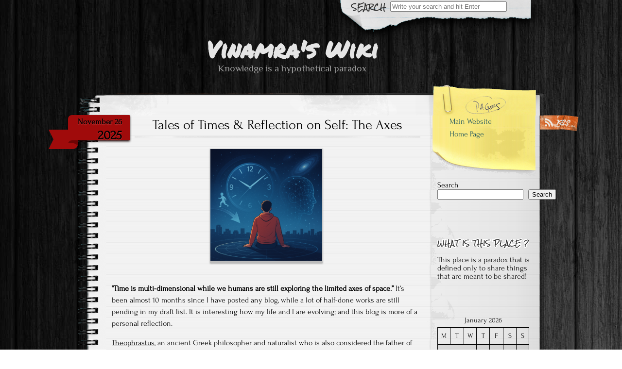

--- FILE ---
content_type: text/html; charset=UTF-8
request_url: https://wiki.vinamrasharma.com/
body_size: 47317
content:


<!DOCTYPE html>
<!--[if IE 7]>
    <html class="ie ie7" dir="ltr" lang="en-US" prefix="og: https://ogp.me/ns#">
<![endif]-->
<!--[if IE 8]>
    <html class="ie ie8" dir="ltr" lang="en-US" prefix="og: https://ogp.me/ns#">
<![endif]-->
<!--[if !(IE 7) | !(IE 8)  ]><!-->
    <html dir="ltr" lang="en-US" prefix="og: https://ogp.me/ns#">
<!--<![endif]-->

<head>
    <meta http-equiv="Content-Type" content="text/html; charset=UTF-8" />

    <link rel="stylesheet" href="https://wiki.vinamrasharma.com/wp-content/themes/anarcho-notepad/style.css" type="text/css" media="screen" />

    <link rel="profile" href="http://gmpg.org/xfn/11">
    <link rel="pingback" href="https://wiki.vinamrasharma.com/xmlrpc.php">

    <title>Vinamra's Wiki - Knowledge is a hypothetical paradox</title>

		<!-- All in One SEO 4.9.1.1 - aioseo.com -->
	<meta name="description" content="Knowledge is a hypothetical paradox" />
	<meta name="robots" content="max-image-preview:large" />
	<link rel="canonical" href="https://wiki.vinamrasharma.com/" />
	<link rel="next" href="https://wiki.vinamrasharma.com/page/2/" />
	<meta name="generator" content="All in One SEO (AIOSEO) 4.9.1.1" />
		<meta property="og:locale" content="en_US" />
		<meta property="og:site_name" content="Vinamra&#039;s Wiki - Knowledge is a hypothetical paradox" />
		<meta property="og:type" content="website" />
		<meta property="og:title" content="Vinamra&#039;s Wiki - Knowledge is a hypothetical paradox" />
		<meta property="og:description" content="Knowledge is a hypothetical paradox" />
		<meta property="og:url" content="https://wiki.vinamrasharma.com/" />
		<meta name="twitter:card" content="summary" />
		<meta name="twitter:title" content="Vinamra&#039;s Wiki - Knowledge is a hypothetical paradox" />
		<meta name="twitter:description" content="Knowledge is a hypothetical paradox" />
		<script type="application/ld+json" class="aioseo-schema">
			{"@context":"https:\/\/schema.org","@graph":[{"@type":"BreadcrumbList","@id":"https:\/\/wiki.vinamrasharma.com\/#breadcrumblist","itemListElement":[{"@type":"ListItem","@id":"https:\/\/wiki.vinamrasharma.com#listItem","position":1,"name":"Home"}]},{"@type":"CollectionPage","@id":"https:\/\/wiki.vinamrasharma.com\/#collectionpage","url":"https:\/\/wiki.vinamrasharma.com\/","name":"Vinamra's Wiki - Knowledge is a hypothetical paradox","description":"Knowledge is a hypothetical paradox","inLanguage":"en-US","isPartOf":{"@id":"https:\/\/wiki.vinamrasharma.com\/#website"},"breadcrumb":{"@id":"https:\/\/wiki.vinamrasharma.com\/#breadcrumblist"},"about":{"@id":"https:\/\/wiki.vinamrasharma.com\/#organization"}},{"@type":"Organization","@id":"https:\/\/wiki.vinamrasharma.com\/#organization","name":"Wiki","description":"Knowledge is a hypothetical paradox","url":"https:\/\/wiki.vinamrasharma.com\/"},{"@type":"WebSite","@id":"https:\/\/wiki.vinamrasharma.com\/#website","url":"https:\/\/wiki.vinamrasharma.com\/","name":"Vinamra's Wiki","description":"Knowledge is a hypothetical paradox","inLanguage":"en-US","publisher":{"@id":"https:\/\/wiki.vinamrasharma.com\/#organization"}}]}
		</script>
		<!-- All in One SEO -->

<link rel="alternate" type="application/rss+xml" title="Vinamra&#039;s Wiki &raquo; Feed" href="https://wiki.vinamrasharma.com/feed/" />
<link rel="alternate" type="application/rss+xml" title="Vinamra&#039;s Wiki &raquo; Comments Feed" href="https://wiki.vinamrasharma.com/comments/feed/" />
		<!-- This site uses the Google Analytics by MonsterInsights plugin v9.10.1 - Using Analytics tracking - https://www.monsterinsights.com/ -->
							<script src="//www.googletagmanager.com/gtag/js?id=G-04V528XZ5H"  data-cfasync="false" data-wpfc-render="false" type="text/javascript" async></script>
			<script data-cfasync="false" data-wpfc-render="false" type="text/javascript">
				var mi_version = '9.10.1';
				var mi_track_user = true;
				var mi_no_track_reason = '';
								var MonsterInsightsDefaultLocations = {"page_location":"https:\/\/wiki.vinamrasharma.com\/"};
								if ( typeof MonsterInsightsPrivacyGuardFilter === 'function' ) {
					var MonsterInsightsLocations = (typeof MonsterInsightsExcludeQuery === 'object') ? MonsterInsightsPrivacyGuardFilter( MonsterInsightsExcludeQuery ) : MonsterInsightsPrivacyGuardFilter( MonsterInsightsDefaultLocations );
				} else {
					var MonsterInsightsLocations = (typeof MonsterInsightsExcludeQuery === 'object') ? MonsterInsightsExcludeQuery : MonsterInsightsDefaultLocations;
				}

								var disableStrs = [
										'ga-disable-G-04V528XZ5H',
									];

				/* Function to detect opted out users */
				function __gtagTrackerIsOptedOut() {
					for (var index = 0; index < disableStrs.length; index++) {
						if (document.cookie.indexOf(disableStrs[index] + '=true') > -1) {
							return true;
						}
					}

					return false;
				}

				/* Disable tracking if the opt-out cookie exists. */
				if (__gtagTrackerIsOptedOut()) {
					for (var index = 0; index < disableStrs.length; index++) {
						window[disableStrs[index]] = true;
					}
				}

				/* Opt-out function */
				function __gtagTrackerOptout() {
					for (var index = 0; index < disableStrs.length; index++) {
						document.cookie = disableStrs[index] + '=true; expires=Thu, 31 Dec 2099 23:59:59 UTC; path=/';
						window[disableStrs[index]] = true;
					}
				}

				if ('undefined' === typeof gaOptout) {
					function gaOptout() {
						__gtagTrackerOptout();
					}
				}
								window.dataLayer = window.dataLayer || [];

				window.MonsterInsightsDualTracker = {
					helpers: {},
					trackers: {},
				};
				if (mi_track_user) {
					function __gtagDataLayer() {
						dataLayer.push(arguments);
					}

					function __gtagTracker(type, name, parameters) {
						if (!parameters) {
							parameters = {};
						}

						if (parameters.send_to) {
							__gtagDataLayer.apply(null, arguments);
							return;
						}

						if (type === 'event') {
														parameters.send_to = monsterinsights_frontend.v4_id;
							var hookName = name;
							if (typeof parameters['event_category'] !== 'undefined') {
								hookName = parameters['event_category'] + ':' + name;
							}

							if (typeof MonsterInsightsDualTracker.trackers[hookName] !== 'undefined') {
								MonsterInsightsDualTracker.trackers[hookName](parameters);
							} else {
								__gtagDataLayer('event', name, parameters);
							}
							
						} else {
							__gtagDataLayer.apply(null, arguments);
						}
					}

					__gtagTracker('js', new Date());
					__gtagTracker('set', {
						'developer_id.dZGIzZG': true,
											});
					if ( MonsterInsightsLocations.page_location ) {
						__gtagTracker('set', MonsterInsightsLocations);
					}
										__gtagTracker('config', 'G-04V528XZ5H', {"forceSSL":"true","link_attribution":"true"} );
										window.gtag = __gtagTracker;										(function () {
						/* https://developers.google.com/analytics/devguides/collection/analyticsjs/ */
						/* ga and __gaTracker compatibility shim. */
						var noopfn = function () {
							return null;
						};
						var newtracker = function () {
							return new Tracker();
						};
						var Tracker = function () {
							return null;
						};
						var p = Tracker.prototype;
						p.get = noopfn;
						p.set = noopfn;
						p.send = function () {
							var args = Array.prototype.slice.call(arguments);
							args.unshift('send');
							__gaTracker.apply(null, args);
						};
						var __gaTracker = function () {
							var len = arguments.length;
							if (len === 0) {
								return;
							}
							var f = arguments[len - 1];
							if (typeof f !== 'object' || f === null || typeof f.hitCallback !== 'function') {
								if ('send' === arguments[0]) {
									var hitConverted, hitObject = false, action;
									if ('event' === arguments[1]) {
										if ('undefined' !== typeof arguments[3]) {
											hitObject = {
												'eventAction': arguments[3],
												'eventCategory': arguments[2],
												'eventLabel': arguments[4],
												'value': arguments[5] ? arguments[5] : 1,
											}
										}
									}
									if ('pageview' === arguments[1]) {
										if ('undefined' !== typeof arguments[2]) {
											hitObject = {
												'eventAction': 'page_view',
												'page_path': arguments[2],
											}
										}
									}
									if (typeof arguments[2] === 'object') {
										hitObject = arguments[2];
									}
									if (typeof arguments[5] === 'object') {
										Object.assign(hitObject, arguments[5]);
									}
									if ('undefined' !== typeof arguments[1].hitType) {
										hitObject = arguments[1];
										if ('pageview' === hitObject.hitType) {
											hitObject.eventAction = 'page_view';
										}
									}
									if (hitObject) {
										action = 'timing' === arguments[1].hitType ? 'timing_complete' : hitObject.eventAction;
										hitConverted = mapArgs(hitObject);
										__gtagTracker('event', action, hitConverted);
									}
								}
								return;
							}

							function mapArgs(args) {
								var arg, hit = {};
								var gaMap = {
									'eventCategory': 'event_category',
									'eventAction': 'event_action',
									'eventLabel': 'event_label',
									'eventValue': 'event_value',
									'nonInteraction': 'non_interaction',
									'timingCategory': 'event_category',
									'timingVar': 'name',
									'timingValue': 'value',
									'timingLabel': 'event_label',
									'page': 'page_path',
									'location': 'page_location',
									'title': 'page_title',
									'referrer' : 'page_referrer',
								};
								for (arg in args) {
																		if (!(!args.hasOwnProperty(arg) || !gaMap.hasOwnProperty(arg))) {
										hit[gaMap[arg]] = args[arg];
									} else {
										hit[arg] = args[arg];
									}
								}
								return hit;
							}

							try {
								f.hitCallback();
							} catch (ex) {
							}
						};
						__gaTracker.create = newtracker;
						__gaTracker.getByName = newtracker;
						__gaTracker.getAll = function () {
							return [];
						};
						__gaTracker.remove = noopfn;
						__gaTracker.loaded = true;
						window['__gaTracker'] = __gaTracker;
					})();
									} else {
										console.log("");
					(function () {
						function __gtagTracker() {
							return null;
						}

						window['__gtagTracker'] = __gtagTracker;
						window['gtag'] = __gtagTracker;
					})();
									}
			</script>
							<!-- / Google Analytics by MonsterInsights -->
		<style id='wp-img-auto-sizes-contain-inline-css' type='text/css'>
img:is([sizes=auto i],[sizes^="auto," i]){contain-intrinsic-size:3000px 1500px}
/*# sourceURL=wp-img-auto-sizes-contain-inline-css */
</style>

<style id='wp-emoji-styles-inline-css' type='text/css'>

	img.wp-smiley, img.emoji {
		display: inline !important;
		border: none !important;
		box-shadow: none !important;
		height: 1em !important;
		width: 1em !important;
		margin: 0 0.07em !important;
		vertical-align: -0.1em !important;
		background: none !important;
		padding: 0 !important;
	}
/*# sourceURL=wp-emoji-styles-inline-css */
</style>
<link rel='stylesheet' id='wp-block-library-css' href='https://wiki.vinamrasharma.com/wp-includes/css/dist/block-library/style.min.css?ver=6.9' type='text/css' media='all' />
<style id='wp-block-calendar-inline-css' type='text/css'>
.wp-block-calendar{text-align:center}.wp-block-calendar td,.wp-block-calendar th{border:1px solid;padding:.25em}.wp-block-calendar th{font-weight:400}.wp-block-calendar caption{background-color:inherit}.wp-block-calendar table{border-collapse:collapse;width:100%}.wp-block-calendar table.has-background th{background-color:inherit}.wp-block-calendar table.has-text-color th{color:inherit}.wp-block-calendar :where(table:not(.has-text-color)){color:#40464d}.wp-block-calendar :where(table:not(.has-text-color)) td,.wp-block-calendar :where(table:not(.has-text-color)) th{border-color:#ddd}:where(.wp-block-calendar table:not(.has-background) th){background:#ddd}
/*# sourceURL=https://wiki.vinamrasharma.com/wp-includes/blocks/calendar/style.min.css */
</style>
<style id='wp-block-heading-inline-css' type='text/css'>
h1:where(.wp-block-heading).has-background,h2:where(.wp-block-heading).has-background,h3:where(.wp-block-heading).has-background,h4:where(.wp-block-heading).has-background,h5:where(.wp-block-heading).has-background,h6:where(.wp-block-heading).has-background{padding:1.25em 2.375em}h1.has-text-align-left[style*=writing-mode]:where([style*=vertical-lr]),h1.has-text-align-right[style*=writing-mode]:where([style*=vertical-rl]),h2.has-text-align-left[style*=writing-mode]:where([style*=vertical-lr]),h2.has-text-align-right[style*=writing-mode]:where([style*=vertical-rl]),h3.has-text-align-left[style*=writing-mode]:where([style*=vertical-lr]),h3.has-text-align-right[style*=writing-mode]:where([style*=vertical-rl]),h4.has-text-align-left[style*=writing-mode]:where([style*=vertical-lr]),h4.has-text-align-right[style*=writing-mode]:where([style*=vertical-rl]),h5.has-text-align-left[style*=writing-mode]:where([style*=vertical-lr]),h5.has-text-align-right[style*=writing-mode]:where([style*=vertical-rl]),h6.has-text-align-left[style*=writing-mode]:where([style*=vertical-lr]),h6.has-text-align-right[style*=writing-mode]:where([style*=vertical-rl]){rotate:180deg}
/*# sourceURL=https://wiki.vinamrasharma.com/wp-includes/blocks/heading/style.min.css */
</style>
<style id='wp-block-search-inline-css' type='text/css'>
.wp-block-search__button{margin-left:10px;word-break:normal}.wp-block-search__button.has-icon{line-height:0}.wp-block-search__button svg{height:1.25em;min-height:24px;min-width:24px;width:1.25em;fill:currentColor;vertical-align:text-bottom}:where(.wp-block-search__button){border:1px solid #ccc;padding:6px 10px}.wp-block-search__inside-wrapper{display:flex;flex:auto;flex-wrap:nowrap;max-width:100%}.wp-block-search__label{width:100%}.wp-block-search.wp-block-search__button-only .wp-block-search__button{box-sizing:border-box;display:flex;flex-shrink:0;justify-content:center;margin-left:0;max-width:100%}.wp-block-search.wp-block-search__button-only .wp-block-search__inside-wrapper{min-width:0!important;transition-property:width}.wp-block-search.wp-block-search__button-only .wp-block-search__input{flex-basis:100%;transition-duration:.3s}.wp-block-search.wp-block-search__button-only.wp-block-search__searchfield-hidden,.wp-block-search.wp-block-search__button-only.wp-block-search__searchfield-hidden .wp-block-search__inside-wrapper{overflow:hidden}.wp-block-search.wp-block-search__button-only.wp-block-search__searchfield-hidden .wp-block-search__input{border-left-width:0!important;border-right-width:0!important;flex-basis:0;flex-grow:0;margin:0;min-width:0!important;padding-left:0!important;padding-right:0!important;width:0!important}:where(.wp-block-search__input){appearance:none;border:1px solid #949494;flex-grow:1;font-family:inherit;font-size:inherit;font-style:inherit;font-weight:inherit;letter-spacing:inherit;line-height:inherit;margin-left:0;margin-right:0;min-width:3rem;padding:8px;text-decoration:unset!important;text-transform:inherit}:where(.wp-block-search__button-inside .wp-block-search__inside-wrapper){background-color:#fff;border:1px solid #949494;box-sizing:border-box;padding:4px}:where(.wp-block-search__button-inside .wp-block-search__inside-wrapper) .wp-block-search__input{border:none;border-radius:0;padding:0 4px}:where(.wp-block-search__button-inside .wp-block-search__inside-wrapper) .wp-block-search__input:focus{outline:none}:where(.wp-block-search__button-inside .wp-block-search__inside-wrapper) :where(.wp-block-search__button){padding:4px 8px}.wp-block-search.aligncenter .wp-block-search__inside-wrapper{margin:auto}.wp-block[data-align=right] .wp-block-search.wp-block-search__button-only .wp-block-search__inside-wrapper{float:right}
/*# sourceURL=https://wiki.vinamrasharma.com/wp-includes/blocks/search/style.min.css */
</style>
<style id='wp-block-group-inline-css' type='text/css'>
.wp-block-group{box-sizing:border-box}:where(.wp-block-group.wp-block-group-is-layout-constrained){position:relative}
/*# sourceURL=https://wiki.vinamrasharma.com/wp-includes/blocks/group/style.min.css */
</style>
<style id='wp-block-paragraph-inline-css' type='text/css'>
.is-small-text{font-size:.875em}.is-regular-text{font-size:1em}.is-large-text{font-size:2.25em}.is-larger-text{font-size:3em}.has-drop-cap:not(:focus):first-letter{float:left;font-size:8.4em;font-style:normal;font-weight:100;line-height:.68;margin:.05em .1em 0 0;text-transform:uppercase}body.rtl .has-drop-cap:not(:focus):first-letter{float:none;margin-left:.1em}p.has-drop-cap.has-background{overflow:hidden}:root :where(p.has-background){padding:1.25em 2.375em}:where(p.has-text-color:not(.has-link-color)) a{color:inherit}p.has-text-align-left[style*="writing-mode:vertical-lr"],p.has-text-align-right[style*="writing-mode:vertical-rl"]{rotate:180deg}
/*# sourceURL=https://wiki.vinamrasharma.com/wp-includes/blocks/paragraph/style.min.css */
</style>
<style id='global-styles-inline-css' type='text/css'>
:root{--wp--preset--aspect-ratio--square: 1;--wp--preset--aspect-ratio--4-3: 4/3;--wp--preset--aspect-ratio--3-4: 3/4;--wp--preset--aspect-ratio--3-2: 3/2;--wp--preset--aspect-ratio--2-3: 2/3;--wp--preset--aspect-ratio--16-9: 16/9;--wp--preset--aspect-ratio--9-16: 9/16;--wp--preset--color--black: #000000;--wp--preset--color--cyan-bluish-gray: #abb8c3;--wp--preset--color--white: #ffffff;--wp--preset--color--pale-pink: #f78da7;--wp--preset--color--vivid-red: #cf2e2e;--wp--preset--color--luminous-vivid-orange: #ff6900;--wp--preset--color--luminous-vivid-amber: #fcb900;--wp--preset--color--light-green-cyan: #7bdcb5;--wp--preset--color--vivid-green-cyan: #00d084;--wp--preset--color--pale-cyan-blue: #8ed1fc;--wp--preset--color--vivid-cyan-blue: #0693e3;--wp--preset--color--vivid-purple: #9b51e0;--wp--preset--gradient--vivid-cyan-blue-to-vivid-purple: linear-gradient(135deg,rgb(6,147,227) 0%,rgb(155,81,224) 100%);--wp--preset--gradient--light-green-cyan-to-vivid-green-cyan: linear-gradient(135deg,rgb(122,220,180) 0%,rgb(0,208,130) 100%);--wp--preset--gradient--luminous-vivid-amber-to-luminous-vivid-orange: linear-gradient(135deg,rgb(252,185,0) 0%,rgb(255,105,0) 100%);--wp--preset--gradient--luminous-vivid-orange-to-vivid-red: linear-gradient(135deg,rgb(255,105,0) 0%,rgb(207,46,46) 100%);--wp--preset--gradient--very-light-gray-to-cyan-bluish-gray: linear-gradient(135deg,rgb(238,238,238) 0%,rgb(169,184,195) 100%);--wp--preset--gradient--cool-to-warm-spectrum: linear-gradient(135deg,rgb(74,234,220) 0%,rgb(151,120,209) 20%,rgb(207,42,186) 40%,rgb(238,44,130) 60%,rgb(251,105,98) 80%,rgb(254,248,76) 100%);--wp--preset--gradient--blush-light-purple: linear-gradient(135deg,rgb(255,206,236) 0%,rgb(152,150,240) 100%);--wp--preset--gradient--blush-bordeaux: linear-gradient(135deg,rgb(254,205,165) 0%,rgb(254,45,45) 50%,rgb(107,0,62) 100%);--wp--preset--gradient--luminous-dusk: linear-gradient(135deg,rgb(255,203,112) 0%,rgb(199,81,192) 50%,rgb(65,88,208) 100%);--wp--preset--gradient--pale-ocean: linear-gradient(135deg,rgb(255,245,203) 0%,rgb(182,227,212) 50%,rgb(51,167,181) 100%);--wp--preset--gradient--electric-grass: linear-gradient(135deg,rgb(202,248,128) 0%,rgb(113,206,126) 100%);--wp--preset--gradient--midnight: linear-gradient(135deg,rgb(2,3,129) 0%,rgb(40,116,252) 100%);--wp--preset--font-size--small: 13px;--wp--preset--font-size--medium: 20px;--wp--preset--font-size--large: 36px;--wp--preset--font-size--x-large: 42px;--wp--preset--spacing--20: 0.44rem;--wp--preset--spacing--30: 0.67rem;--wp--preset--spacing--40: 1rem;--wp--preset--spacing--50: 1.5rem;--wp--preset--spacing--60: 2.25rem;--wp--preset--spacing--70: 3.38rem;--wp--preset--spacing--80: 5.06rem;--wp--preset--shadow--natural: 6px 6px 9px rgba(0, 0, 0, 0.2);--wp--preset--shadow--deep: 12px 12px 50px rgba(0, 0, 0, 0.4);--wp--preset--shadow--sharp: 6px 6px 0px rgba(0, 0, 0, 0.2);--wp--preset--shadow--outlined: 6px 6px 0px -3px rgb(255, 255, 255), 6px 6px rgb(0, 0, 0);--wp--preset--shadow--crisp: 6px 6px 0px rgb(0, 0, 0);}:where(.is-layout-flex){gap: 0.5em;}:where(.is-layout-grid){gap: 0.5em;}body .is-layout-flex{display: flex;}.is-layout-flex{flex-wrap: wrap;align-items: center;}.is-layout-flex > :is(*, div){margin: 0;}body .is-layout-grid{display: grid;}.is-layout-grid > :is(*, div){margin: 0;}:where(.wp-block-columns.is-layout-flex){gap: 2em;}:where(.wp-block-columns.is-layout-grid){gap: 2em;}:where(.wp-block-post-template.is-layout-flex){gap: 1.25em;}:where(.wp-block-post-template.is-layout-grid){gap: 1.25em;}.has-black-color{color: var(--wp--preset--color--black) !important;}.has-cyan-bluish-gray-color{color: var(--wp--preset--color--cyan-bluish-gray) !important;}.has-white-color{color: var(--wp--preset--color--white) !important;}.has-pale-pink-color{color: var(--wp--preset--color--pale-pink) !important;}.has-vivid-red-color{color: var(--wp--preset--color--vivid-red) !important;}.has-luminous-vivid-orange-color{color: var(--wp--preset--color--luminous-vivid-orange) !important;}.has-luminous-vivid-amber-color{color: var(--wp--preset--color--luminous-vivid-amber) !important;}.has-light-green-cyan-color{color: var(--wp--preset--color--light-green-cyan) !important;}.has-vivid-green-cyan-color{color: var(--wp--preset--color--vivid-green-cyan) !important;}.has-pale-cyan-blue-color{color: var(--wp--preset--color--pale-cyan-blue) !important;}.has-vivid-cyan-blue-color{color: var(--wp--preset--color--vivid-cyan-blue) !important;}.has-vivid-purple-color{color: var(--wp--preset--color--vivid-purple) !important;}.has-black-background-color{background-color: var(--wp--preset--color--black) !important;}.has-cyan-bluish-gray-background-color{background-color: var(--wp--preset--color--cyan-bluish-gray) !important;}.has-white-background-color{background-color: var(--wp--preset--color--white) !important;}.has-pale-pink-background-color{background-color: var(--wp--preset--color--pale-pink) !important;}.has-vivid-red-background-color{background-color: var(--wp--preset--color--vivid-red) !important;}.has-luminous-vivid-orange-background-color{background-color: var(--wp--preset--color--luminous-vivid-orange) !important;}.has-luminous-vivid-amber-background-color{background-color: var(--wp--preset--color--luminous-vivid-amber) !important;}.has-light-green-cyan-background-color{background-color: var(--wp--preset--color--light-green-cyan) !important;}.has-vivid-green-cyan-background-color{background-color: var(--wp--preset--color--vivid-green-cyan) !important;}.has-pale-cyan-blue-background-color{background-color: var(--wp--preset--color--pale-cyan-blue) !important;}.has-vivid-cyan-blue-background-color{background-color: var(--wp--preset--color--vivid-cyan-blue) !important;}.has-vivid-purple-background-color{background-color: var(--wp--preset--color--vivid-purple) !important;}.has-black-border-color{border-color: var(--wp--preset--color--black) !important;}.has-cyan-bluish-gray-border-color{border-color: var(--wp--preset--color--cyan-bluish-gray) !important;}.has-white-border-color{border-color: var(--wp--preset--color--white) !important;}.has-pale-pink-border-color{border-color: var(--wp--preset--color--pale-pink) !important;}.has-vivid-red-border-color{border-color: var(--wp--preset--color--vivid-red) !important;}.has-luminous-vivid-orange-border-color{border-color: var(--wp--preset--color--luminous-vivid-orange) !important;}.has-luminous-vivid-amber-border-color{border-color: var(--wp--preset--color--luminous-vivid-amber) !important;}.has-light-green-cyan-border-color{border-color: var(--wp--preset--color--light-green-cyan) !important;}.has-vivid-green-cyan-border-color{border-color: var(--wp--preset--color--vivid-green-cyan) !important;}.has-pale-cyan-blue-border-color{border-color: var(--wp--preset--color--pale-cyan-blue) !important;}.has-vivid-cyan-blue-border-color{border-color: var(--wp--preset--color--vivid-cyan-blue) !important;}.has-vivid-purple-border-color{border-color: var(--wp--preset--color--vivid-purple) !important;}.has-vivid-cyan-blue-to-vivid-purple-gradient-background{background: var(--wp--preset--gradient--vivid-cyan-blue-to-vivid-purple) !important;}.has-light-green-cyan-to-vivid-green-cyan-gradient-background{background: var(--wp--preset--gradient--light-green-cyan-to-vivid-green-cyan) !important;}.has-luminous-vivid-amber-to-luminous-vivid-orange-gradient-background{background: var(--wp--preset--gradient--luminous-vivid-amber-to-luminous-vivid-orange) !important;}.has-luminous-vivid-orange-to-vivid-red-gradient-background{background: var(--wp--preset--gradient--luminous-vivid-orange-to-vivid-red) !important;}.has-very-light-gray-to-cyan-bluish-gray-gradient-background{background: var(--wp--preset--gradient--very-light-gray-to-cyan-bluish-gray) !important;}.has-cool-to-warm-spectrum-gradient-background{background: var(--wp--preset--gradient--cool-to-warm-spectrum) !important;}.has-blush-light-purple-gradient-background{background: var(--wp--preset--gradient--blush-light-purple) !important;}.has-blush-bordeaux-gradient-background{background: var(--wp--preset--gradient--blush-bordeaux) !important;}.has-luminous-dusk-gradient-background{background: var(--wp--preset--gradient--luminous-dusk) !important;}.has-pale-ocean-gradient-background{background: var(--wp--preset--gradient--pale-ocean) !important;}.has-electric-grass-gradient-background{background: var(--wp--preset--gradient--electric-grass) !important;}.has-midnight-gradient-background{background: var(--wp--preset--gradient--midnight) !important;}.has-small-font-size{font-size: var(--wp--preset--font-size--small) !important;}.has-medium-font-size{font-size: var(--wp--preset--font-size--medium) !important;}.has-large-font-size{font-size: var(--wp--preset--font-size--large) !important;}.has-x-large-font-size{font-size: var(--wp--preset--font-size--x-large) !important;}
/*# sourceURL=global-styles-inline-css */
</style>

<style id='classic-theme-styles-inline-css' type='text/css'>
/*! This file is auto-generated */
.wp-block-button__link{color:#fff;background-color:#32373c;border-radius:9999px;box-shadow:none;text-decoration:none;padding:calc(.667em + 2px) calc(1.333em + 2px);font-size:1.125em}.wp-block-file__button{background:#32373c;color:#fff;text-decoration:none}
/*# sourceURL=/wp-includes/css/classic-themes.min.css */
</style>
<link rel='stylesheet' id='redux-extendify-styles-css' href='https://wiki.vinamrasharma.com/wp-content/plugins/worth-the-read/options/assets/css/extendify-utilities.css?ver=4.4.5' type='text/css' media='all' />
<link rel='stylesheet' id='anarcho-font-awesome-css-css' href='https://wiki.vinamrasharma.com/wp-content/themes/anarcho-notepad/fonts/font-awesome/css/font-awesome.css?ver=2.48' type='text/css' media='screen' />
<script type="text/javascript" src="https://wiki.vinamrasharma.com/wp-content/plugins/google-analytics-for-wordpress/assets/js/frontend-gtag.min.js?ver=9.10.1" id="monsterinsights-frontend-script-js" async="async" data-wp-strategy="async"></script>
<script data-cfasync="false" data-wpfc-render="false" type="text/javascript" id='monsterinsights-frontend-script-js-extra'>/* <![CDATA[ */
var monsterinsights_frontend = {"js_events_tracking":"true","download_extensions":"doc,pdf,ppt,zip,xls,docx,pptx,xlsx","inbound_paths":"[{\"path\":\"\\\/go\\\/\",\"label\":\"affiliate\"},{\"path\":\"\\\/recommend\\\/\",\"label\":\"affiliate\"}]","home_url":"https:\/\/wiki.vinamrasharma.com","hash_tracking":"false","v4_id":"G-04V528XZ5H"};/* ]]> */
</script>
<script type="text/javascript" src="https://wiki.vinamrasharma.com/wp-includes/js/jquery/jquery.min.js?ver=3.7.1" id="jquery-core-js"></script>
<script type="text/javascript" src="https://wiki.vinamrasharma.com/wp-includes/js/jquery/jquery-migrate.min.js?ver=3.4.1" id="jquery-migrate-js"></script>
<link rel="https://api.w.org/" href="https://wiki.vinamrasharma.com/wp-json/" /><link rel="EditURI" type="application/rsd+xml" title="RSD" href="https://wiki.vinamrasharma.com/xmlrpc.php?rsd" />
<meta name="generator" content="WordPress 6.9" />
<meta name="generator" content="Redux 4.4.5" /><style type="text/css">.wtr-time-wrap{ 
    /* wraps the entire label */
    margin: 0 10px;

}
.wtr-time-number{ 
        
    /* applies only to the number */
    
}</style><link href='//fonts.googleapis.com/css?family=Permanent+Marker' rel='stylesheet' type='text/css'>
<link href='//fonts.googleapis.com/css?family=Permanent+Marker' rel='stylesheet' type='text/css'>
<link href='//fonts.googleapis.com/css?family=Philosopher' rel='stylesheet' type='text/css'>
<link href='//fonts.googleapis.com/css?family=' rel='stylesheet' type='text/css'>
        <style type="text/css" media="screen">
            body.custom-background {
            -webkit-background-size: auto;
            -moz-background-size: auto;
            -o-background-size: auto;
            background-size: auto;
        }
            .site-title {
            font-family: Permanent Marker;
            color: ;
        }
            .site-description {
            font-family: Philosopher;
            color: #9b9b9b;
        }
            #title { margin-left: 20%; }
            #content .col01 .post-inner {
            font-family: Forum;
            font-size: ;
        }
            .site-header {
            background: url( https://wiki.vinamrasharma.com/wp-content/themes/anarcho-notepad/images/outer-back-search.png ) no-repeat top center;
        }
            </style>
    <style type="text/css" id="custom-background-css">
body.custom-background { background-image: url("https://wiki.vinamrasharma.com/wp-content/themes/anarcho-notepad/images/background.png"); background-position: left top; background-size: auto; background-repeat: repeat; background-attachment: scroll; }
</style>
	<link rel="icon" href="https://wiki.vinamrasharma.com/wp-content/uploads/2022/07/cropped-vinamra-logos-32x32.jpeg" sizes="32x32" />
<link rel="icon" href="https://wiki.vinamrasharma.com/wp-content/uploads/2022/07/cropped-vinamra-logos-192x192.jpeg" sizes="192x192" />
<link rel="apple-touch-icon" href="https://wiki.vinamrasharma.com/wp-content/uploads/2022/07/cropped-vinamra-logos-180x180.jpeg" />
<meta name="msapplication-TileImage" content="https://wiki.vinamrasharma.com/wp-content/uploads/2022/07/cropped-vinamra-logos-270x270.jpeg" />
<style id="wtr_settings-dynamic-css" title="dynamic-css" class="redux-options-output">.wtr-time-wrap{line-height:16px;color:#CCCCCC;font-size:16px;}</style>
</head>

<body class="home blog custom-background wp-theme-anarcho-notepad">

    
    <header id="masthead" class="site-header" role="banner">

                <div class="top-search-form">
            
<div id="search">

    
    <form role="search" method="get" class="search-form" action="https://wiki.vinamrasharma.com">
        <label>
            <span class="screen-reader-text">
                Search for:            </span>
            <input type="search" class="search-field" placeholder="Write your search and hit Enter" value="" name="s" title="Search" />
        </label>
        <input type="submit" class="search-submit" value="Search" />
    </form>
</div>
        </div>
        
        <div id="title">
            <a class="home-link" href="https://wiki.vinamrasharma.com/" title="Vinamra&#039;s Wiki" rel="home">

                
                                <h1 class="site-title">
                    Vinamra&#039;s Wiki                </h1>
                                <p class="site-description">
                    Knowledge is a hypothetical paradox                 </p>

            </a>
        </div>

    </header>

<section id="content" role="main">
    <div class="col01">

                
        <article id="post-313" class="post-313 post type-post status-publish format-standard has-post-thumbnail hentry category-life">

            <a href="https://wiki.vinamrasharma.com/life/tales-of-times-reflection-on-self-the-axes/"><div class="date-tab">
                        <span class="month">November 26</span>
                        <span class="day">2025</span>
                     </div></a>
            <h2 class="post-title">
                <a href="https://wiki.vinamrasharma.com/life/tales-of-times-reflection-on-self-the-axes/" rel="bookmark" title="Permanent Link to Tales of Times &#038; Reflection on Self: The Axes">
                    Tales of Times &#038; Reflection on Self: The Axes                </a>
            </h2>

            <div class="post-inner">
                <a href="https://wiki.vinamrasharma.com/life/tales-of-times-reflection-on-self-the-axes/">
                    <img width="230" height="230" src="https://wiki.vinamrasharma.com/wp-content/uploads/2025/11/vinamrsharma-230x230.png" class="attachment-post-thumbnail size-post-thumbnail wp-post-image" alt="" decoding="async" fetchpriority="high" srcset="https://wiki.vinamrasharma.com/wp-content/uploads/2025/11/vinamrsharma-230x230.png 230w, https://wiki.vinamrasharma.com/wp-content/uploads/2025/11/vinamrsharma-300x300.png 300w, https://wiki.vinamrasharma.com/wp-content/uploads/2025/11/vinamrsharma-150x150.png 150w, https://wiki.vinamrasharma.com/wp-content/uploads/2025/11/vinamrsharma-768x768.png 768w, https://wiki.vinamrasharma.com/wp-content/uploads/2025/11/vinamrsharma.png 1024w" sizes="(max-width: 230px) 100vw, 230px" />                </a>
                <div contenteditable="false" data-beyondwords-player="true"></div>
<p><b><br />
&#8220;Time is multi-dimensional while we humans are still exploring the limited axes of space.&#8221;</b> It’s been almost 10 months since I have posted any blog, while a lot of half-done works are still pending in my draft list. It is interesting how my life and I are evolving; and this blog is more of a personal reflection.</p>
<p><a href="https://en.wikipedia.org/wiki/Theophrastus" target="_blank" rel="noopener">Theophrastus</a>, an ancient Greek philosopher and naturalist who is also considered the father of botany, said, <b>&#8220;Time is the most valuable thing a man can spend.&#8221;</b> But do we really understand time? If I am allowed to be biased towards my belief and scientific understanding, I would say no; despite the present evidence of physics and beyond. But we will come back to this fundamental question later along with the justified reasons for my stance.</p>
<p>When I look back just a few years and then look at myself now, I can see a huge difference; but none at the same time; the paradox of life I have been trying to simplify since the very start still remains rigid and firm. So, here I am, just about to witness my 25 years of existence in less than a week. Will it be right to say that I am a grown-up now? Or should I just&#8230;</p>
<p>Sometimes when I get the opportunity, I sit down alone in the living room, watching the twinkling city lights, and think about the 9-year-old me back in India whose life was all about watching TV, going to school, playing with friends, and spending weekends visiting <a href="https://dehraduntourism.co.in/laxman-siddh-temple-dehradun#:~:text=Local%20legend%20has%20it%20that,killing%20the%20demon%20king%2C%20Ravana." target="_blank" rel="noopener">Laxman Sidh Baba Mandir</a> in our lovely Maruti 800. Life was different back then; no rat race, no deadlines, no forward thinking, and no big questions to solve. Maybe once we understand the true quantum structure of space and develop what Homo sapiens call a Time Machine, we may be able to accelerate the widening of the spectrum of knowledge.</p>
<p>Here I am, up in the northern part of the Earth, theorizing my efforts on developing a universal AI compiler that, in my hypothesis, should change how humans and machines communicate and will resolve some of the biggest challenges of mankind, including energy and the race to what we call super-intelligence.</p>
<p>Well, I have a lot to share, but again, as of now, until we resolve the limited and relatively linear understanding of time, we will need to cap this session and save the linearity for discovering the multi-dimensionality. Though this blog is just to serve as abstract for the series &#8220;<em><strong>Tales of Times &amp; Reflection on Self</strong></em>&#8220;; we will go further deep in the coming blogs.</p>
<p>If you are a frequent reader, you know I always leave something at the end of each blog I share. Well, for this time, it’s about you, not me. Let’s catch up on an open Zoom session on <b>20th Dec 2025</b> for a virtual coffee session (drop me a mail at <a href="mailto:info@vinamrasharma.com" target="_blank" rel="noopener"><b>info@vinamrasharma.com</b></a> for the Zoom link).</p>
            </div>

                <div class="meta">
                        <i class="fa fa-folder-open"></i>
                Category: <a href="https://wiki.vinamrasharma.com/category/life/" rel="category tag">Life</a>                |
                <i class="fa fa-commenting"></i>
                <a href="https://wiki.vinamrasharma.com/life/tales-of-times-reflection-on-self-the-axes/#comments">2 Comments<span class="screen-reader-text"> on Tales of Times &#038; Reflection on Self: The Axes</span></a>        </div>
        
        </article>

        
        <article id="post-272" class="post-272 post type-post status-publish format-standard has-post-thumbnail hentry category-life">

            <a href="https://wiki.vinamrasharma.com/life/the-multidimensional-life-finding-meaning-beyond-the-norms/"><div class="date-tab">
                        <span class="month">January 15</span>
                        <span class="day">2025</span>
                     </div></a>
            <h2 class="post-title">
                <a href="https://wiki.vinamrasharma.com/life/the-multidimensional-life-finding-meaning-beyond-the-norms/" rel="bookmark" title="Permanent Link to The Multidimensional Life: Finding Meaning Beyond the Norms">
                    The Multidimensional Life: Finding Meaning Beyond the Norms                </a>
            </h2>

            <div class="post-inner">
                <a href="https://wiki.vinamrasharma.com/life/the-multidimensional-life-finding-meaning-beyond-the-norms/">
                    <img width="230" height="230" src="https://wiki.vinamrasharma.com/wp-content/uploads/2025/01/DALL·E-2025-01-15-01.21.10-A-deeply-reflective-image-set-inside-a-cozy-train-compartment-during-early-morning.-A-young-man-representing-Vinamra-Sharma-sits-by-the-window-with--230x230.webp" class="attachment-post-thumbnail size-post-thumbnail wp-post-image" alt="DALL·E Generated image with blogs text as input prompt cross referencing vinamrasharma.com as author&#039;s website" decoding="async" srcset="https://wiki.vinamrasharma.com/wp-content/uploads/2025/01/DALL·E-2025-01-15-01.21.10-A-deeply-reflective-image-set-inside-a-cozy-train-compartment-during-early-morning.-A-young-man-representing-Vinamra-Sharma-sits-by-the-window-with--230x230.webp 230w, https://wiki.vinamrasharma.com/wp-content/uploads/2025/01/DALL·E-2025-01-15-01.21.10-A-deeply-reflective-image-set-inside-a-cozy-train-compartment-during-early-morning.-A-young-man-representing-Vinamra-Sharma-sits-by-the-window-with--300x300.webp 300w, https://wiki.vinamrasharma.com/wp-content/uploads/2025/01/DALL·E-2025-01-15-01.21.10-A-deeply-reflective-image-set-inside-a-cozy-train-compartment-during-early-morning.-A-young-man-representing-Vinamra-Sharma-sits-by-the-window-with--150x150.webp 150w, https://wiki.vinamrasharma.com/wp-content/uploads/2025/01/DALL·E-2025-01-15-01.21.10-A-deeply-reflective-image-set-inside-a-cozy-train-compartment-during-early-morning.-A-young-man-representing-Vinamra-Sharma-sits-by-the-window-with--768x768.webp 768w, https://wiki.vinamrasharma.com/wp-content/uploads/2025/01/DALL·E-2025-01-15-01.21.10-A-deeply-reflective-image-set-inside-a-cozy-train-compartment-during-early-morning.-A-young-man-representing-Vinamra-Sharma-sits-by-the-window-with-.webp 1024w" sizes="(max-width: 230px) 100vw, 230px" />                </a>
                <div contenteditable="false" data-beyondwords-player="true"></div>
<p>It&#8217;s been a while since I have written anything. For almost the past two months, I have been trying to find some time to write something of real meaning. After more than 13 failed attempts made during the extra 20 minutes I spend commuting between cities, I believe creativity comes from the heart, not from a schedule or force. It&#8217;s interesting how, now, in the very early morning, I am here on this ScotRail service, writing this not-so-common piece of text while planning my day and to-do list.</p>
<p>Today, I don&#8217;t have a story for you but rather an epiphany about human life through the lens of meaning, coupled with the logic of science. I wonder—what if we could quantify life as it is? What if we could simulate what we feel? What if we could reset ourselves and update the new code in our DNA? What if we could retrain our neurons and layer the learning cycle to be more efficient? Have you ever wondered about the same or something similar along these lines?</p>
<p>Well, using the phrase &#8220;along these lines&#8221; might not be entirely correct because life is definitely not a linear equation; it&#8217;s more of a multidimensional function defined over an array of events and elements. I just turned 24 recently, and I’ve already started feeling strange and anxious. Next year, around the same time, I will be approaching what some call a midlife crisis, where, no matter what I’ve achieved, I might start quantifying myself on a matrix comprised of static parameters defined by societal norms and scales of pseudo-entitlements. But is this really right?</p>
<p>Well, in my case, this isn’t about other people. Over the past year, I realized that I am running a race with myself, and I am very happy about it. There are people who talk about satisfaction, work-life balance, and slowing down for various reasons. I respect all these perspectives, but I am definitely not among those who embrace them. Interestingly, this blog, which I started writing almost three days ago, is finally being completed past midnight on January 14th, 2025.</p>
<p>I firmly believe in the idea that you are a reflection of the kind of people you surround yourself with. Just 55 minutes ago, I was ready to go to bed when I received a long-awaited call from one of my closest friends. It’s fascinating how everything can turn around with just a call. Now, after 50mins of talk with her I am all pumped up and ready to smash everything.</p>
<p>It’s always inspiring when I talk to people like her and my professor. They are true doers—individuals who work extremely hard and always inspire positively. I feel fortunate to be connected with such people. Every conversation with them revolves around ideas, meaning, and plans.</p>
<p>For all of you who regularly read my blogs, here’s a takeaway list for 2025:</p>
<ol>
<li>Connect with people who inspire you to be better.</li>
<li>Immerse yourself deeply in your work.</li>
<li>Don’t say yes to everything.</li>
<li>Self-reflection and evaluation are important—do it monthly and consider every aspect of the network of life.</li>
<li>Follow the loop: do, evaluate, improve, and do it again.</li>
</ol>
<p>Thank you for reading till the end. Surprisingly, even without any blog posts over the past four months, we have crossed the milestone of 100k unique reads. For those who have been following my blogs for a while, you know I always leave announcements at the end.</p>
<p>This time, I’m excited to share that <em>Perplexed</em> will be relaunching as a one-of-its-kind decentralized EdTech platform by the end of March—so stay tuned. Additionally, I am starting a small YouTube channel to document my life. If you want to be among the first to receive the video link, feel free to email me at <em><strong><a href="mailto:vinamrasharma5@gmail.com" rel="noopener">vinamrasharma5@gmail.com</a></strong></em> with the subject line &#8216;<em>Follow: YouTube Journey&#8217;</em>. In the email, you can include your name and contact number if you’d like to be added to an announcement WhatsApp group. See you later with the next blog !</p>
<figure id="attachment_288" aria-describedby="caption-attachment-288" style="width: 300px" class="wp-caption alignleft"><img decoding="async" class="size-medium wp-image-288" src="http://wiki.vinamrasharma.com/wp-content/uploads/2025/01/DALL·E-2025-01-15-01.21.10-A-deeply-reflective-image-set-inside-a-cozy-train-compartment-during-early-morning.-A-young-man-representing-Vinamra-Sharma-sits-by-the-window-with--300x300.webp" alt="DALL·E Generated image with blogs text as input prompt cross referencing vinamrasharma.com as author's website" width="300" height="300" srcset="https://wiki.vinamrasharma.com/wp-content/uploads/2025/01/DALL·E-2025-01-15-01.21.10-A-deeply-reflective-image-set-inside-a-cozy-train-compartment-during-early-morning.-A-young-man-representing-Vinamra-Sharma-sits-by-the-window-with--300x300.webp 300w, https://wiki.vinamrasharma.com/wp-content/uploads/2025/01/DALL·E-2025-01-15-01.21.10-A-deeply-reflective-image-set-inside-a-cozy-train-compartment-during-early-morning.-A-young-man-representing-Vinamra-Sharma-sits-by-the-window-with--150x150.webp 150w, https://wiki.vinamrasharma.com/wp-content/uploads/2025/01/DALL·E-2025-01-15-01.21.10-A-deeply-reflective-image-set-inside-a-cozy-train-compartment-during-early-morning.-A-young-man-representing-Vinamra-Sharma-sits-by-the-window-with--768x768.webp 768w, https://wiki.vinamrasharma.com/wp-content/uploads/2025/01/DALL·E-2025-01-15-01.21.10-A-deeply-reflective-image-set-inside-a-cozy-train-compartment-during-early-morning.-A-young-man-representing-Vinamra-Sharma-sits-by-the-window-with--230x230.webp 230w, https://wiki.vinamrasharma.com/wp-content/uploads/2025/01/DALL·E-2025-01-15-01.21.10-A-deeply-reflective-image-set-inside-a-cozy-train-compartment-during-early-morning.-A-young-man-representing-Vinamra-Sharma-sits-by-the-window-with-.webp 1024w" sizes="(max-width: 300px) 100vw, 300px" /><figcaption id="caption-attachment-288" class="wp-caption-text">DALL·E Generated image with blogs text as input prompt cross-referencing vinamrasharma.com as author&#8217;s website</figcaption></figure>
<p>&nbsp;</p>
<p>&nbsp;</p>
<p>&nbsp;</p>
<p>&nbsp;</p>
<p>&nbsp;</p>
<p>&nbsp;</p>
<p>&nbsp;</p>
<p>&nbsp;</p>
<p>&nbsp;</p>
<p>&nbsp;</p>
<p>&nbsp;</p>
            </div>

                <div class="meta">
                        <i class="fa fa-folder-open"></i>
                Category: <a href="https://wiki.vinamrasharma.com/category/life/" rel="category tag">Life</a>                |
                <i class="fa fa-commenting"></i>
                <a href="https://wiki.vinamrasharma.com/life/the-multidimensional-life-finding-meaning-beyond-the-norms/#comments">6 Comments<span class="screen-reader-text"> on The Multidimensional Life: Finding Meaning Beyond the Norms</span></a>        </div>
        
        </article>

        
        <article id="post-240" class="post-240 post type-post status-publish format-standard has-post-thumbnail hentry category-life">

            <a href="https://wiki.vinamrasharma.com/life/in-the-search-of-moon-and-meaning-with-internets-own-boy/"><div class="date-tab">
                        <span class="month">July 18</span>
                        <span class="day">2024</span>
                     </div></a>
            <h2 class="post-title">
                <a href="https://wiki.vinamrasharma.com/life/in-the-search-of-moon-and-meaning-with-internets-own-boy/" rel="bookmark" title="Permanent Link to In the Search Of Moon And Meaning with Internet&#8217;s Own Boy">
                    In the Search Of Moon And Meaning with Internet&#8217;s Own Boy                </a>
            </h2>

            <div class="post-inner">
                <a href="https://wiki.vinamrasharma.com/life/in-the-search-of-moon-and-meaning-with-internets-own-boy/">
                    <img width="230" height="230" src="https://wiki.vinamrasharma.com/wp-content/uploads/2024/07/DALL·E-2024-07-18-18.10.20-An-animated-image-featuring-two-men-in-a-casual-indoor-setting.-The-first-man-is-South-Asian-with-short-black-hair-dressed-in-a-smart-black-suit-and-230x230.webp" class="attachment-post-thumbnail size-post-thumbnail wp-post-image" alt="AI Generated Image of Vinamra and Aaron Swartz sitting together" decoding="async" loading="lazy" srcset="https://wiki.vinamrasharma.com/wp-content/uploads/2024/07/DALL·E-2024-07-18-18.10.20-An-animated-image-featuring-two-men-in-a-casual-indoor-setting.-The-first-man-is-South-Asian-with-short-black-hair-dressed-in-a-smart-black-suit-and-230x230.webp 230w, https://wiki.vinamrasharma.com/wp-content/uploads/2024/07/DALL·E-2024-07-18-18.10.20-An-animated-image-featuring-two-men-in-a-casual-indoor-setting.-The-first-man-is-South-Asian-with-short-black-hair-dressed-in-a-smart-black-suit-and-300x300.webp 300w, https://wiki.vinamrasharma.com/wp-content/uploads/2024/07/DALL·E-2024-07-18-18.10.20-An-animated-image-featuring-two-men-in-a-casual-indoor-setting.-The-first-man-is-South-Asian-with-short-black-hair-dressed-in-a-smart-black-suit-and-150x150.webp 150w, https://wiki.vinamrasharma.com/wp-content/uploads/2024/07/DALL·E-2024-07-18-18.10.20-An-animated-image-featuring-two-men-in-a-casual-indoor-setting.-The-first-man-is-South-Asian-with-short-black-hair-dressed-in-a-smart-black-suit-and-768x768.webp 768w, https://wiki.vinamrasharma.com/wp-content/uploads/2024/07/DALL·E-2024-07-18-18.10.20-An-animated-image-featuring-two-men-in-a-casual-indoor-setting.-The-first-man-is-South-Asian-with-short-black-hair-dressed-in-a-smart-black-suit-and.webp 1024w" sizes="auto, (max-width: 230px) 100vw, 230px" />                </a>
                <p>&#8220;Hey bud, get up! I got you some special coffee; that&#8217;s exactly what you need now!&#8221; said Aaron, entering my room. I had been working on something until 6 am, not realizing that I ended up sleeping at my desk. Though this was not new to me, I don&#8217;t remember the last time I went to sleep because it was late. Generally, I only hit the bed when I couldn&#8217;t stay awake anymore. I woke up around 8:15 am and felt that my body was burning hot and my throat was hurting. It took me no longer than a few minutes to realize that I had a fever, and it was not good.</p>
<p>Aaron handed me the warm coffee while I was rubbing my eyes. I was in shock to see the person who inspired me to be better every day standing in front of me, holding my go-to drink in his hands. Out of all the questions I ever wanted to ask him, I stupidly started by asking, while sipping the coffee, &#8220;OMG, this is my recipe. How do you even know this? Don&#8217;t tell me you read my diary!&#8221; Aaron smiled, &#8220;Vin, you know I was here since 7 am. I had nothing to do, so I read it a little bit. I must say, you have a whole emotional storm in you besides the tasty recipes and heartwarming poetry.&#8221; I felt a little embarrassed as no one knew that I wrote a diary, but I was amazed to see the one and only <a href="https://en.wikipedia.org/wiki/Aaron_Swartz">Aaron Swartz</a> in front of me. I can&#8217;t describe him with words; imagine how you define someone who helped create the <a href="https://en.wikipedia.org/wiki/RSS">Really Simple Syndication (RSS)</a> at the age of 14, developed the technical architecture for <a href="https://creativecommons.org/">Creative Commons</a>, created <a href="https://en.wikipedia.org/wiki/Markdown">Markdown</a>, co-founded <a href="https://www.reddit.com/">Reddit</a>, and above all, was a writer, an entrepreneur, the internet&#8217;s own boy, and a hacktivist who lost his life advocating for the free and accessible flow of information.</p>
<p>&#8220;Do you know, Vin, I love seeing a bit of myself in you, but remember, your journey must go far beyond me or anyone else. I had a world with Stephen and Albert; they told me about your curiosity, and I even met Steve before coming here,&#8221; said Aaron. I replied furiously, &#8220;But you know, Aaron, I just feel so empty and lost sometimes. I&#8217;m badly puzzled. I&#8217;m 23, and nothing seems perfect yet. Things are only going oddly. I&#8217;m not able to put forward my best; there&#8217;s so much I need to do.&#8221; &#8220;Calm down, boy,&#8221; said Aaron in a strict voice. &#8220;I know you well, and that&#8217;s why I say I see a bit of myself in you. Good things take time, but great things test you over time. When I wanted to make scientific papers available for everyone to learn, the entire US government was against me, and even our beloved MIT betrayed me. Everyone in the world has an easy way out, and most people take it, but that is not for us. When you want to do something beyond, you need to work much harder than anyone, and I can see you are doing that.&#8221;</p>
<p>I was a little emotional at the time. I said in a low voice, &#8220;I do remember that day when your video entering the MIT server room went viral and the US government attorney was bombarding you with baseless accusations. I never thought that MIT would not stand by your side and choose to be silent.&#8221; &#8220;It&#8217;s okay, Vin. I actually won in the end, as I still live in the hearts of many who truly care. And remember, today we are here for you. If I can give you one piece of advice, I would really say to make sure you add the human element to that checklist hanging behind your chair.&#8221; &#8220;But you know how bad I am at making any human connections in my life. Sometimes it feels like I am too messed up. There are thousands of contacts and literally hundreds of messages I get, but you know&#8230;&#8221; Before I could complete the sentence, Aaron added, &#8220;I know it&#8217;s an impossible task for us, but I also know that you have heard the sound of emptiness despite being surrounded by the voices of thousands. Vin, your journey is quite far, and your hunger is never going to be over. As Steve said, stay hungry. I want to stay here for a while, but I need to go, and I know you have a lot of work to do as well.&#8221; &#8220;When will we meet again?&#8221; I asked in a sad voice. Walking outside my room, Aaron replied, &#8220;Actually, I will be coming back twice, firstly on September 1st for the launch of ClimateThread, and later on December 1st when Perplexed will break records. All the best with everything, Vin, and remember, when you think you are precisely right, you are substantially wrong.&#8221;</p>
<p>Thanks a lot, everyone! I am so happy to see how much you all are loving my content. We have crossed the 45k+ read mark with the last blog. I apologize for not being able to write consistently; there has been a lot going on in my life, and I am a little overwhelmed, but anyway. For all of you who have been following me for a while, you know I always leave an announcement at the end. This time, it&#8217;s about my book. I am about to be done with the first draft by the end of this month and hopefully, I will announce a launch date soon. If you want me to write about any particular topic in the next blog, feel free to drop me an email at info@vinamrasharma.com with the subject &#8220;Inspiration.&#8221; Thanks and have a wonderful day.</p>
            </div>

                <div class="meta">
                        <i class="fa fa-folder-open"></i>
                Category: <a href="https://wiki.vinamrasharma.com/category/life/" rel="category tag">Life</a>                |
                <i class="fa fa-commenting"></i>
                <a href="https://wiki.vinamrasharma.com/life/in-the-search-of-moon-and-meaning-with-internets-own-boy/#comments">6 Comments<span class="screen-reader-text"> on In the Search Of Moon And Meaning with Internet&#8217;s Own Boy</span></a>        </div>
        
        </article>

        
        <article id="post-208" class="post-208 post type-post status-publish format-standard has-post-thumbnail hentry category-life tag-albert-einstein tag-life tag-paradox tag-perplexed tag-stephen-hawking tag-time-travel tag-vinamra-sharma">

            <a href="https://wiki.vinamrasharma.com/life/traversing-parallel-universes-with-stephen-hawking-and-albert-einstein/"><div class="date-tab">
                        <span class="month">February 6</span>
                        <span class="day">2024</span>
                     </div></a>
            <h2 class="post-title">
                <a href="https://wiki.vinamrasharma.com/life/traversing-parallel-universes-with-stephen-hawking-and-albert-einstein/" rel="bookmark" title="Permanent Link to Traversing Parallel Universes with Stephen Hawking and Albert Einstein">
                    Traversing Parallel Universes with Stephen Hawking and Albert Einstein                </a>
            </h2>

            <div class="post-inner">
                <a href="https://wiki.vinamrasharma.com/life/traversing-parallel-universes-with-stephen-hawking-and-albert-einstein/">
                    <img width="230" height="230" src="https://wiki.vinamrasharma.com/wp-content/uploads/2024/02/Unknown-230x230.jpg" class="attachment-post-thumbnail size-post-thumbnail wp-post-image" alt="AI Generated Image of Vinamra Sharma, exploring time sitting on Dr.Stephen Hawking&#039;s chair and using Dr. Albert Einstein theories" decoding="async" loading="lazy" srcset="https://wiki.vinamrasharma.com/wp-content/uploads/2024/02/Unknown-230x230.jpg 230w, https://wiki.vinamrasharma.com/wp-content/uploads/2024/02/Unknown-300x300.jpg 300w, https://wiki.vinamrasharma.com/wp-content/uploads/2024/02/Unknown-150x150.jpg 150w, https://wiki.vinamrasharma.com/wp-content/uploads/2024/02/Unknown-768x768.jpg 768w, https://wiki.vinamrasharma.com/wp-content/uploads/2024/02/Unknown.jpg 1024w" sizes="auto, (max-width: 230px) 100vw, 230px" />                </a>
                <p>&#8216;I am so confused. What is going on? Is this even real!&#8217;. These were my exact words when I saw that letter; after having <a title="Ideas Die Hard: Cooking Thoughts With Steve Jobs" href="https://wiki.vinamrasharma.com/life/a-quick-walk-with-steve-jobs/" target="_blank" rel="noopener">lunch with Steve</a> a few weeks back, I started working on Perplexed more intensively. I was filled with the positivity of bringing a more extensive and better version of myself. It was Friday night, literally the third night in a row when I didn&#8217;t sleep. Around 3:00 am, I felt my room suddenly started feeling a little colder; I walked to the other side to check the heating, but it was working fine. Still, I was feeling cold strangely; out of nowhere, when I turned back, I saw a letter down on my floor just slid. I immediately opened my door to see who pushed it in. It was 3:08 am, and the mailing services had no scope to deliver anything at this time. As expected, there was no sign of life but silence; puzzled, I returned and picked up the letter, which was a letter to Dr. Vinamra Sharma by Dr. Stephen Hawking. I was all curious. I have no plan for a Ph.D. now; who would have written this? Well, Steve told me that I could expect someone soon this month, so I already understood that here, Dr. Stephen Hawking is no other than one of the greatest cosmologists, theoretical physicists, and, of course, my very favorite author. My excitement hiked to 11th heaven after receiving this letter from someone who had changed the world of physics and mine with his space-time theories.</p>
<figure id="attachment_225" aria-describedby="caption-attachment-225" style="width: 300px" class="wp-caption aligncenter"><img loading="lazy" decoding="async" class="size-medium wp-image-225" src="http://wiki.vinamrasharma.com/wp-content/uploads/2024/02/Unknown-2-300x300.jpg" alt="AI Generated Image of Dr.Stephen Hawking and Dr. Albert Einstein coming to meet Vinamra Sharma" width="300" height="300" srcset="https://wiki.vinamrasharma.com/wp-content/uploads/2024/02/Unknown-2-300x300.jpg 300w, https://wiki.vinamrasharma.com/wp-content/uploads/2024/02/Unknown-2-150x150.jpg 150w, https://wiki.vinamrasharma.com/wp-content/uploads/2024/02/Unknown-2-768x768.jpg 768w, https://wiki.vinamrasharma.com/wp-content/uploads/2024/02/Unknown-2-230x230.jpg 230w, https://wiki.vinamrasharma.com/wp-content/uploads/2024/02/Unknown-2.jpg 1024w" sizes="auto, (max-width: 300px) 100vw, 300px" /><figcaption id="caption-attachment-225" class="wp-caption-text">AI Generated Image of Dr.Stephen Hawking and Dr. Albert Einstein coming to meet Vinamra Sharma</figcaption></figure>
<p>With no delay at all, I opened the letter; strangely, the letter had no long text but a little message for me which stated  &#8216;3:60 am February 9th, 2025&#8217;; my excitement turned into curiosity and confusion again, &#8216;What 3:60 am, isn&#8217;t it 4:00 am and why Dr. Hawking signed under with the same date but year says 2031&#8217;. My mind was wandering in the storm of thoughts and theories when I realized it was already 3:59 am; suddenly, it went so quiet that I could hear my wristwatch ticking on the table upside down. Suddenly, there was a bright flash in front of my eyes; I could see nothing but just two shadows walking towards me. It took me around two minutes to rub my eyes and see it was no one else, but Dr. Hawking, and right next to him was someone who needed no introduction but the person who defined and then redefined the whole definition of physics, Dr. Albert Einstein. I was speechless; in front of me were two of the most extraordinary scientific human beings; before I could process all, in a low voice, Dr. Einstein asked in a laughing but polite tone, &#8216;Vin, I hope you won&#8217;t mind an extra guest over. Sorry for coming down without prior notice; I met Dr. Hawking in Universe 212, teaching the flow of time at the University of Glasgow. I saw he was in a hurry during the lecture, and when I asked him why, he told me that he had a scheduled meeting with you, as I had no class. I asked him if I could join, and here I am&#8217;. My eyes were shining just like the the first ray of sun to the sea, in an exhilarated state I said,&#8217;Sir, you have no idea how happy I am to see you both here; I can&#8217;t believe my eyes, you know I was just drafting this contrast to your theory of relativity, I doubt its application in quantum space time&#8217;. Before I could complete my sentence Dr. Hawking stopped me by saying, &#8216;Ahh! boy, I can feel a little bit of me in you, which I doubt is any good! You forgot to ask Dr. Einstein to sit, you know we have traveled across 626 Universes to visit you. Quantum space travel is quite not that smooth yet, we are still working to streamline the flow yield.&#8217; with this note both Dr. Einstein and Dr. Hawking started laughing while I felt a little ashamed of the fact that I forgot a very basic in my excitement. In a low tone, I asked them to sit and went to kitchen to grab some water.</p>
<figure id="attachment_223" aria-describedby="caption-attachment-223" style="width: 300px" class="wp-caption aligncenter"><img loading="lazy" decoding="async" class="size-medium wp-image-223" src="http://wiki.vinamrasharma.com/wp-content/uploads/2024/02/fotor-ai-202402072502-300x300.jpg" alt="AI Generated Image of Vinamra Sharma in the right, Dr. Albert Einstein in the middle and Dr. Stephen Hawking at the left." width="300" height="300" srcset="https://wiki.vinamrasharma.com/wp-content/uploads/2024/02/fotor-ai-202402072502-300x300.jpg 300w, https://wiki.vinamrasharma.com/wp-content/uploads/2024/02/fotor-ai-202402072502-1024x1024.jpg 1024w, https://wiki.vinamrasharma.com/wp-content/uploads/2024/02/fotor-ai-202402072502-150x150.jpg 150w, https://wiki.vinamrasharma.com/wp-content/uploads/2024/02/fotor-ai-202402072502-768x768.jpg 768w, https://wiki.vinamrasharma.com/wp-content/uploads/2024/02/fotor-ai-202402072502-1536x1536.jpg 1536w, https://wiki.vinamrasharma.com/wp-content/uploads/2024/02/fotor-ai-202402072502-230x230.jpg 230w, https://wiki.vinamrasharma.com/wp-content/uploads/2024/02/fotor-ai-202402072502.jpg 2048w" sizes="auto, (max-width: 300px) 100vw, 300px" /><figcaption id="caption-attachment-223" class="wp-caption-text">AI Generated Image of Vinamra Sharma in the right, Dr. Albert Einstein in the middle and Dr. Stephen Hawking at the left.</figcaption></figure>
<p>When I came back with a water bottle and two glasses in my hand, Dr. Einstein and Dr. Hawking were talking about something I have no idea of, with the tone all I understood was the fact that they were debating about something. Looking at me Dr. Einstein said, &#8216;Thanks a lot Vin, I needed the water like anything, do you know I met Leonardo last week and he was telling me about you which actually made be subconsciously curious to research more on you and based on my findings I have to come down to meet you&#8217;. While serving the water to both of them, I said,&#8217;Yes sir, even I wanted to connect, you know I have a ton lot of questions to ask&#8217;. With a smile on his face Dr. Hawking added in the conversation, &#8216;Vin, we know there is a lot going with you, even during our travel we both were discussing what we can share with you, you know we just can&#8217;t tell you everything, it will disrupt the flow of time. Though we will try to fairly complement your inquisitiveness with closest possible <span data-dobid="hdw">retort</span>&#8216;.</p>
<p>&nbsp;</p>
<p>Despite of us three in the room, it was all quiet; I can hear each word what there were saying as clear as possible which made me curious again about my wristwatch which stopped ticking, Dr. Hawking was looking at me with a smile in his face rejoicing the moment said, &#8216;Look Albert I told you the first actual question Vin will ask will going to be about the time in the letter, Vin don&#8217;t worry your watch is fine and so do what I wrote in the letter. It is right now 3:60 am and we are in a quadrant of a quant second, the time runs relative to the space which itself is relative to the surrounds here&#8217;. Dr. Einstein added to the talk by saying, &#8216;See, it is as simple as the fact that your mass is relative to energy which is a condensed state in itself proportional to the time which here is quantised; don&#8217;t worry if you do not understand why so, you will get it soon. And yes that Dr. Vinamra is you in the letter, not now but soon enough. We know you delayed your plan of PhD, but you never know what life gets for you, wait a couple of years and you will find out&#8217;. &#8216;You  know, the time is multi-dimensional; Newton&#8217;s laws were limited; every action you do not just have equal and opposite reaction but have around a trillion of corresponding reflex and sub-actions as best of our current understanding.&#8217; said Dr. Einstein. I was so lost in deep thinking while Stephen added, &#8216;Vin, I read your Paradox of Time; I have to tell you it was impressive besides you were unaware of the multidimensional aspect, I wonder why you have chosen Computer Science over Physics, you know if you have opted physics which you apparently did in one of the Universe, you would be at Max Plank in Germany right now. But anyways; I am here for something quite more important than just science today. Steve told me about his lunch meeting with you, truly that is recommendable how he was talking about you so much. I have to tell you something your goals and desires are high but you need to couple yourself around the life as well.&#8217;</p>
<figure id="attachment_224" aria-describedby="caption-attachment-224" style="width: 300px" class="wp-caption aligncenter"><img loading="lazy" decoding="async" class="size-medium wp-image-224" src="http://wiki.vinamrasharma.com/wp-content/uploads/2024/02/fotor-ai-2024020725211-300x300.jpg" alt="AI Generated Image of Vinamra Sharma and Dr. Albert Einstein exploring time" width="300" height="300" srcset="https://wiki.vinamrasharma.com/wp-content/uploads/2024/02/fotor-ai-2024020725211-300x300.jpg 300w, https://wiki.vinamrasharma.com/wp-content/uploads/2024/02/fotor-ai-2024020725211-1024x1024.jpg 1024w, https://wiki.vinamrasharma.com/wp-content/uploads/2024/02/fotor-ai-2024020725211-150x150.jpg 150w, https://wiki.vinamrasharma.com/wp-content/uploads/2024/02/fotor-ai-2024020725211-768x768.jpg 768w, https://wiki.vinamrasharma.com/wp-content/uploads/2024/02/fotor-ai-2024020725211-1536x1536.jpg 1536w, https://wiki.vinamrasharma.com/wp-content/uploads/2024/02/fotor-ai-2024020725211-230x230.jpg 230w, https://wiki.vinamrasharma.com/wp-content/uploads/2024/02/fotor-ai-2024020725211.jpg 2048w" sizes="auto, (max-width: 300px) 100vw, 300px" /><figcaption id="caption-attachment-224" class="wp-caption-text">AI Generated Image of Vinamra Sharma and Dr. Albert Einstein exploring quantum time sitting on Pluto.</figcaption></figure>
<p>&#8216;But, you both know my current situation. I am struggling to find and define my identity; I am not satisfied with what I am doing, my emotions are unstable, sometimes I just feel like crying and don&#8217;t even know how and who to express it to. I have so many things on status pending, you know I plan to launch TechPints next week, PERPLEXED launch date is in less than three months, my research project is still pending, I need to push the AI app I am developing for my current company to production in less than two weeks while there is a lot yet needed to be done in it, we pitched for MyFarm last Friday and hopefully will be starting with the incubation in the coming week, I need to develop the cross platform mobile application for that as well, my three research papers are still pending, for the Youth entrepreneurship challenge I need to redefine my problem statement and start working on the initial MVP, I need to make this power source optimiser placement prediction model for the Build for Earth team as our showcase to investors is in less than a month, I need to complete and push the React code to GitHub for my teammate to collaborate and help me finish on time, my half written book is still on hold and I need to complete it, also I have to attend two upcoming events and fly to London next week.&#8217; I said this all in one single breath, surprisingly the expression on the face of both Dr. Hawking and Dr. Einstein were not really what I expected rather, they were laughing and it felt like they were enjoying.</p>
<p>&nbsp;</p>
<p>&#8216;Vin, Vin, Vin; <em>Jakoś to będzie</em> (It will all work out somehow); all you need to do is to believe in you and I am saying this than it really mean something, and you know why I said it this way. You need to get your emotions in line, you are at your least productive zone. You know the only thing more complicated than Physics is human emotions, even in the year 2980, we are trying to understand it; well let me tell you something even in this Universe you have a lovey dovey personal life.&#8217; told Dr. Einstein, while Dr. Hawking added in a contrasting way, &#8216;<em>Nie ma tego złego, co by na dobre nie wyszło</em> (There is no loss without some gain), Vin, there is something common between me, Dr. Einstein, Steve Jobs, and Leonardo da Vinci; if you know you know, I don&#8217;t want to say everything upfront. But remember the sky is not your limit even as there are infinite number of skies that you need to win over. well I know we haven&#8217;t really answered any of your question completely yet, but we came here to just to make you realise something and I believe we accomplished our target; well we need to travel back somewhere and Dr. Einstein will be coming back to you soon again&#8217;. &#8216;Yes Yes, you know Vin probably around one and a half month from now, I will be coming back to you about something but until then keep your hustle going and maybe for your emotion part there will be someone you can expect to visit you next month or even earlier.&#8217; said Dr. Einstein in a composite voice.</p>
<figure id="attachment_222" aria-describedby="caption-attachment-222" style="width: 300px" class="wp-caption aligncenter"><img loading="lazy" decoding="async" class="size-medium wp-image-222" src="http://wiki.vinamrasharma.com/wp-content/uploads/2024/02/a_23_year_old_boy_Stephen_Hawking_and_Albert_Einstein_sitting_in_a_time_machine_travelling_Parallel__2536941996-300x300.png" alt="AI Generated Image of Vinamra Sharma in the left, Dr. Albert Einstein in the right talking" width="300" height="300" srcset="https://wiki.vinamrasharma.com/wp-content/uploads/2024/02/a_23_year_old_boy_Stephen_Hawking_and_Albert_Einstein_sitting_in_a_time_machine_travelling_Parallel__2536941996-300x300.png 300w, https://wiki.vinamrasharma.com/wp-content/uploads/2024/02/a_23_year_old_boy_Stephen_Hawking_and_Albert_Einstein_sitting_in_a_time_machine_travelling_Parallel__2536941996-150x150.png 150w, https://wiki.vinamrasharma.com/wp-content/uploads/2024/02/a_23_year_old_boy_Stephen_Hawking_and_Albert_Einstein_sitting_in_a_time_machine_travelling_Parallel__2536941996-230x230.png 230w, https://wiki.vinamrasharma.com/wp-content/uploads/2024/02/a_23_year_old_boy_Stephen_Hawking_and_Albert_Einstein_sitting_in_a_time_machine_travelling_Parallel__2536941996.png 512w" sizes="auto, (max-width: 300px) 100vw, 300px" /><figcaption id="caption-attachment-222" class="wp-caption-text">AI Generated Image of Vinamra Sharma in the left, Dr. Albert Einstein in the right talking</figcaption></figure>
<p>Before I could even react, it was this bright light again, my vision was all lost for a moment; it took me next 15-20 minutes to digest this all and get back to completing the code I was working upon. Though I realised its already too late to sleep, I went to the kitchen made another cup of coffee and decided to push my sleep to another day.</p>
<p>&nbsp;</p>
<p>Well, I hope you all are liking the blogs, well I am very happy to share that our viewership is crossing borders much faster than I expected; our last blog had readers from around 46 different nationalities. If you are a constant reader I know you will be looking to this last paragraph for some announcement, I will be doing a little giveaway of chocolates and a letter written specifically to you, if you will be in the top three people who write me an email at info@vinamrasharma.com, telling a short story about your life and what good change you will bring in world if you will get the funds you need to implement it. Looking forward to reading some of the amazing thoughts of yours.</p>
            </div>

                <div class="meta">
                        <i class="fa fa-folder-open"></i>
                Category: <a href="https://wiki.vinamrasharma.com/category/life/" rel="category tag">Life</a>                |
                <i class="fa fa-commenting"></i>
                <a href="https://wiki.vinamrasharma.com/life/traversing-parallel-universes-with-stephen-hawking-and-albert-einstein/#respond">LEAVE A COMMENT</a>        </div>
        
        </article>

        
        <article id="post-182" class="post-182 post type-post status-publish format-standard has-post-thumbnail hentry category-life tag-perplexed tag-steve-jobs tag-vinamra">

            <a href="https://wiki.vinamrasharma.com/life/a-quick-walk-with-steve-jobs/"><div class="date-tab">
                        <span class="month">January 16</span>
                        <span class="day">2024</span>
                     </div></a>
            <h2 class="post-title">
                <a href="https://wiki.vinamrasharma.com/life/a-quick-walk-with-steve-jobs/" rel="bookmark" title="Permanent Link to Ideas Die Hard: Cooking Thoughts With Steve Jobs">
                    Ideas Die Hard: Cooking Thoughts With Steve Jobs                </a>
            </h2>

            <div class="post-inner">
                <a href="https://wiki.vinamrasharma.com/life/a-quick-walk-with-steve-jobs/">
                    <img width="344" height="230" src="https://wiki.vinamrasharma.com/wp-content/uploads/2024/01/Screenshot-2024-01-12-at-20.11.42-344x230.png" class="attachment-post-thumbnail size-post-thumbnail wp-post-image" alt="" decoding="async" loading="lazy" srcset="https://wiki.vinamrasharma.com/wp-content/uploads/2024/01/Screenshot-2024-01-12-at-20.11.42-344x230.png 344w, https://wiki.vinamrasharma.com/wp-content/uploads/2024/01/Screenshot-2024-01-12-at-20.11.42-300x200.png 300w, https://wiki.vinamrasharma.com/wp-content/uploads/2024/01/Screenshot-2024-01-12-at-20.11.42-768x513.png 768w, https://wiki.vinamrasharma.com/wp-content/uploads/2024/01/Screenshot-2024-01-12-at-20.11.42.png 880w" sizes="auto, (max-width: 344px) 100vw, 344px" />                </a>
                <p><script async defer src="https://proxy.beyondwords.io/npm/@beyondwords/player@latest/dist/umd.js" 
  onload="new BeyondWords.Player({ 
    target: this, 
    projectId: 40386,
    contentId: 'ac6bc32d-769b-4690-b931-8fb2938c673a',
		playerStyle: 'large'
  })">
</script></p>
<p>It was 10th of January 2024 when I got this call from a random US number at around 3 am in the morning. In half way of a tired off sleep, I picked up the call subconsciously; Hey is this Vinamra? the composed voice on the other side asked and I said yes in an undertone following up with question; who is there, is there something urgent? He said in a joyful way, &#8216;you know me too well already, but you will meet me soon enough; someone told me you are liking cooking food nowadays, is that so? Anyways I am boarding to  my jet on my way to you, will catch you at 10am at your doorstep&#8217;. Before I would have understood anything the phone got cut, my sleep have already vanished by that time thinking who it could be, well I tried calling back but the phone was off. I went across my conversation with almost everyone in the past few weeks trying to figure out if I have invited someone unknowingly, tried to recognise that voice in my head but the incident was really uncommon I can feel that I have heard from him before but do not know where and when. Though as being tired of all day, I again just dozed off in the arms of sleep sitting over couch.</p>
<p>&nbsp;</p>
<p>When I woke up, I checked the clock; it was already 9am surprisingly the sun was out as well which is no less than a miracle when you live in Scotland. I needed to clean my room as it was a big mess and so do have to go and buy groceries as well. While my mind was all the way perplexed thinking who is actually coming. I took a wee shower, cleaned my room and rushed off to buy the things; the time was so limited that my curiosity in unfolding the identity of the visitor is taken over by sense of making right arrangements. I landed back home at 9:55am, eagerly waiting for the clock hand to move forward with five minutes, and in the very moment of this long enough short wait, there was a knock on the door.</p>
<p>&nbsp;</p>
<p>I opened the door and I was shocked, I couldn&#8217;t believe what I was evidencing with my eyes, my heartbeat got so loud that I could feel the vibrations, before even I could utter a single word, he said, &#8216;Won&#8217;t you let me inn vin? It is very cold outside.&#8217;. He walked inside, gave me a hug and said, &#8216;Ohh, its is so good to see you in-person mate, my friend Leonardo told me you needed my help, so here I am&#8217;. It was no other than Steve Jobs himself, I couldn&#8217;t believed my eyes, I am finally with the person I have admired my entire life but how is it possible was the question in my mind. In this state of twist, confusion and excitement, I asked, &#8216;Steve are you for real, I can&#8217;t believe&#8230;&#8217;, with a smile on face Steve instantly replied before even me completing my sentence, &#8216;Come onn Vin, you are kidding with me right; you just found <a href="https://wiki.vinamrasharma.com/life/the-leonardo-next-to-me/">Leonardo next to you</a>  few weeks back, stop thinking like humans for a while !!, by the way I am badly hungry; I hope you cook as good as you like cooking.&#8217;. My happiness hiked the eleventh sky, this guy standing next to me was one of the finest entrepreneur in the world, his visions were beyond the possibilities of the time, he turned the market of personal computing and changed the definitions of technological advancement forever. With this all going in my head I said, &#8216;Sure, let&#8217;s hop off to the kitchen and talk while I prepare food, also you know I got a million of questions to ask !!&#8217; with this note we both started walking with a smile at our faces, I opened the door for him and we entered kitchen.</p>
<p>&nbsp;</p>
<p>I opened the fridge and pulled out the fresh vegetables I bought few moments back, &#8216;Seems like we are gonna have some delicious veg cuisine&#8217; said Steve and added after a pause of few seconds, &#8216;you know when I was of your age I always use to walk for a mile to visit the Hare Krishna Temple to eat a good meal once a week; that was a different time vin, I was a different person back then&#8217;. I was listening to him very carefully while washing the vegetables and taking out the chopping board, I curiously asked, &#8216;Steve do you miss the old times, I know things weren&#8217;t the way they were portrayed, I know there is a lot to what world knows&#8217;. Steve replied instantly, &#8216;I know you know it well Vin, but remember today we are meeting for you not for me; I know your dreams are bigger than anyone&#8217;s desires, I know you are not hearing the call of  jiggles as you use to, Leonardo told me all, and I am here to tell you that yes you are gonna change everything.&#8217;. &#8216;But you know the things are messed up now, seems like all got stuck, I am not growing in life, I am not able to sleep at night, I don&#8217;t feel satisfied at all, I feel like I am getting stuck in the circles of life, I got a ton shit of pending things, I am losing the human connections, I am just not finding the right cord&#8217; I added furiously using out all in a single breath. Steve walked around the table, opened the wooden draw on the top and pulled out a glass to serve me water,&#8217;Chill down&#8217;, he said offering me the water. &#8216;I know and that&#8217;s why I am here; remember to construct the miracle first you need to demolish the old, same goes off with life Vin. You need to unlearn to learn, you know what I mean&#8217;. I drinking the water and turning the gas onn said, &#8216;you are right Steve but, you know I use to thought that maybe I would feel better if I cut checkmarks down my list, but the more I am ticking them down the more things are adding up, I turned 23 last month and I just feel I wasted it all. I want to have everything and I can&#8217;t settle for anything lesser &#8216;. Steve started laughing out of nowhere and said &#8216;Ahh boy, have you ever thought what you will do when you get it all?, you will seek more and this is what the paradox of cycles all about. I remember the same tendency got me fired from my own company. The world only knows me well in the words of Walter Seff Isaacson, while my soul cries out loud in &#8216;The Bite in the Apple&#8217;. Vin life is way beyond anything we as humans assumes, there is a dimension above our understanding of them and that&#8217;s why I showed up to you not to them.&#8221;. With the little butter in the pan veggies were frying in a low flame, and I carefully listening to the Steve was fitting a battle of thoughts flooded with shine of emotions in my head.</p>
<p>&nbsp;</p>
<p>&#8216;By the way what that Illuminati hieroglyph doing at the wall of your room, you know we don&#8217;t put it there in general. Also I read the first draft of your book, I believe you do need to take down few of the theories, it&#8217;s too much to express for now.&#8217; Steve added in a serious note. &#8216;But Steve, bounding words, twisting meanings and portraying the imaginary is the job of pseudo clairvoyant. Don&#8217;t you we the people of Science must only convey facts and findings&#8217; I replied instantly. Steve got his smile back, not because of my words but because the food was ready. In the mean while I was serving us the meal, Steve poured red wine for him and some pineapple juice for me. We spent the couple of hours eating and talking a lot more about things, but not everything is meant to be shared atleast not at this moment, but wait don&#8217;t worry, there are somethings that are needed to be conveyed though you need to wait until the next month.</p>
<p>&nbsp;</p>
<p>Okay, so if you reading until the end and know me for a while I always leave something for you, so feel free to email(vinamrasharma5@gmail.com) me with a message or any topic you want me to write and I will definitely pick a random one and write over it. Well thanks a lot for all of your support our last blog got impressions over 43 nationalities and the numbers are growing.</p>
            </div>

                <div class="meta">
                        <i class="fa fa-folder-open"></i>
                Category: <a href="https://wiki.vinamrasharma.com/category/life/" rel="category tag">Life</a>                |
                <i class="fa fa-commenting"></i>
                <a href="https://wiki.vinamrasharma.com/life/a-quick-walk-with-steve-jobs/#comments">3 Comments<span class="screen-reader-text"> on Ideas Die Hard: Cooking Thoughts With Steve Jobs</span></a>        </div>
        
        </article>

        
        <article id="post-166" class="post-166 post type-post status-publish format-standard hentry category-life">

            <a href="https://wiki.vinamrasharma.com/life/the-leonardo-next-to-me/"><div class="date-tab">
                        <span class="month">December 12</span>
                        <span class="day">2023</span>
                     </div></a>
            <h2 class="post-title">
                <a href="https://wiki.vinamrasharma.com/life/the-leonardo-next-to-me/" rel="bookmark" title="Permanent Link to The Leonardo next to me">
                    The Leonardo next to me                </a>
            </h2>

            <div class="post-inner">
                <a href="https://wiki.vinamrasharma.com/life/the-leonardo-next-to-me/">
                                    </a>
                <blockquote><p>Details make perfection but perfection is not a detail.</p>
<p>&#8211; <em>Leonardo da Vinci </em></p></blockquote>
<p>The Tuesday started rough and rapid, I woke up at 8:58 am and needed to be somewhere at 9 am. I guess the alarm didn&#8217;t really rang, rushed in a hurry to washroom to take a bath, I booked my cab with wet hands and wore clothes in a hurry. Ofcourse I got late but that&#8217;s alright I managed it somehow, the life is getting super busy nowadays, this new job, the part-time course I started, the research project with my professor and this multinational, working on Perplexed, freelancing project, Startup I am helping, this hackathon project which got incubation, PhD application, job application, and what not. But, the is actually good, I guess these are the things what make me feel alive or atleast keeps me away from the trap of thinking nonsense. Okay let&#8217;s cut straight.</p>
<p>&nbsp;</p>
<p>I was sitting on that last white bench in this small library at a random city college in Glasgow, what I am doing here is another story maybe I will tell you someday later. I saw a gentleman walking straight to me in long brown coat and a hat on his head, it was strange as this desk is at the very end where people do not usually come up at all. He stopped by me and asked are you, are you Vinamra, I was shocked how does he know my name, before I could say something, he told in a lower voice, &#8216;don&#8217;t worry, neither I am a student here; I also just jumped inn as I love books as much as you do&#8217;. I was all perplexed but yet gathered the courage to ask, &#8216;Do I know you? sir&#8217;. He laughed in joy and said, &#8216;oh son, I thought you were as smart as people claim&#8217;, he further added, &#8216;I am Leonardo, Leonardo da Vinci&#8217;. At that very moment my curiosity turned into excitement, I rose in joy and pulled a chair for him to sit.</p>
<p>&nbsp;</p>
<p>Leonardo quickly sit and said, I am as busy as you but just came by to see for a reason, before I could understand anything he pulled out his famous art work <em>The distance from the Sun to Earth and the Size of the Moon</em> from his left pocket and from the right a brown sheet of paper seems as old as the melody of Rome. He said, &#8216;You know Vinamra, I wasn&#8217;t an artist, I was an inventor, I was a human who had the ability to think, I don&#8217;t know what is the problem with the world today; they see me as an artist&#8217;, I replied,&#8217;Yes sir, I can understand you deep, people see you only for your success but not for efforts I think; but still you are not less than a hero of your time, your assumptions of 1506 is a reality of today&#8217;. He laughed in joy and added, &#8216;oh kid, don&#8217;t be just thinking what this world think, I know you have ability to think and do different and that is why I am here&#8217;.</p>
<p><img loading="lazy" decoding="async" class="sFlh5c pT0Scc iPVvYb aligncenter" src="https://www.artchive.com/wp-content/uploads/2023/04/Distance-from-the-Sun-to-the-Earth-and-the-size-of-the-Moon-LEONARDO-da-Vinci-.jpg" alt="Distance from the Sun to the Earth and the size of the Moon by Leonardo da Vinci – Artchive" width="228" height="307" aria-hidden="false" /></p>
<p>Suddenly I noticed, my watch just stopped. when, I checked my phone and time was not moving at all, was I trapped in some Time paradox? to be honest I do not know that still but it was different everything was moving around me but the relative time for me and him was still. Leonardo was worried and badly tensed; he looked into his watch and said, &#8216;Vinamra, I am running late, let us just work on this piece quick, I have the calculation for the flow of time but the rest is on you, how much you can push it, and I am sure we can achieve the time travel soon.&#8217; I was all lost and was not able understanding anything at all, I added, &#8216;but what do you want me to do with this, it seems a truth of another universe and time; are you sure you are looking for me&#8217;. Suddenly a bell rang somewhere and he disappeared with a note left, &#8216;you know the destination, you just need to find the way&#8217;.</p>
<p>&nbsp;</p>
<p>The Leonardo next to me, is a tale of truth, reality and twisted times, you may question what it means, just look harder and you will find your meaning in these texts.</p>
<p>By the was thank you so much and congratulations to everyone, we have crossed a mark of 10k new readers in the blogs every month from almost 34 different countries, I never thought you people will ever like to read the shit I write but thanks to you all for making this a reality. Okay see you all soon, hopefully I will start the YouTube channel from next week.</p>
            </div>

                <div class="meta">
                        <i class="fa fa-folder-open"></i>
                Category: <a href="https://wiki.vinamrasharma.com/category/life/" rel="category tag">Life</a>                |
                <i class="fa fa-commenting"></i>
                <a href="https://wiki.vinamrasharma.com/life/the-leonardo-next-to-me/#comments">4 Comments<span class="screen-reader-text"> on The Leonardo next to me</span></a>        </div>
        
        </article>

        
        <article id="post-139" class="post-139 post type-post status-publish format-standard hentry category-life">

            <a href="https://wiki.vinamrasharma.com/life/the-final-call-enigma-attaining-solidarity/"><div class="date-tab">
                        <span class="month">November 21</span>
                        <span class="day">2023</span>
                     </div></a>
            <h2 class="post-title">
                <a href="https://wiki.vinamrasharma.com/life/the-final-call-enigma-attaining-solidarity/" rel="bookmark" title="Permanent Link to The Final Call: Enigma Attaining Solidarity">
                    The Final Call: Enigma Attaining Solidarity                </a>
            </h2>

            <div class="post-inner">
                <a href="https://wiki.vinamrasharma.com/life/the-final-call-enigma-attaining-solidarity/">
                                    </a>
                <p>Hey readers, I hope you all are doing well and excited about this new blog! Well, just a tiny update: I was in India right now and finally celebrated this Diwali week🪔 with my family. I know I was off the grid for a while, though thanks to you all, we now have readers from almost 23 nationalities reading these sluttish words. It is interesting to see how I started this blog as a professional place to dump knowledge, but it ended up being my emotional punch bag; isn&#8217;t it strange how I hate expressing what I feel even to the closest humans, and here I throw thoughts out of me? By the way, I am just now sitting at the New Delhi airport waiting to board my flight to Dubai; yeah, I am going there, but not for <a href="https://www.cop28.com/">COP28</a>. This is motivating as I promised myself to work as hard as I will be invited as a presidential guest in the next event. I will be in the United Kingdom from next week onwards.</p>
<p>&#8216;The Final Call: Enigma Attaining Solidarity&#8217; symbolises a call we all get at least once, and I feel this is my time now. So far, things are changing rapidly, and nothing looks the same as before, but a wise man once said, &#8220;<em>Change is the only constant of human life</em>&#8221; I can say I feel it deep now. I am not very sure about my words today, and that is strange, isn&#8217;t it? How can I claim to be a so-called writer while I myself have no idea what I am writing today?  I guess human emotions are too fragile; yes, no matter how much I deny being human, I am one of them. Well, in the middle of this conflict of finding my existence, I am here contradicting everything I said and thinking I should work on stimulating the human feeling using haptic neuronic impulse through a microcontroller embedded into the brain. Seems like I got a good idea through the other fact is also that I have almost pending work that weighs nearly a ton more than me on an urgent basis. Ahhh, someone, please, my day count of at least 56 hours instead of 24, but I know It will not work either as my hunger to attain the things I don&#8217;t think will ever be satisfied.</p>
<p>Yes, this hunger thing is true. I never thought I would be like this, but this is a reality; I remember my young high school vinamra wishing to earn a yearly package of what I am making every month now, and still, it seems like nothing; I need more and more. We have already talked a lot out of scope, didn&#8217;t we? Yes, this happens very often now. I love to be an extrovert with my blog, and I can say this is becoming a best friend to me. It is strange how just about three weeks back, I was thinking yeah, I can potentially be in a stable place; maybe I should pause this hustle and spend quality time like most humans do, but things completely changed, and yes, I am changed too; Ahh, I guess its the time to board the flight strange why people are already lining up in a queue to be in the aircraft while it will definitely not leave without taking everyone present here at the gate, it feels like a local train where people are rushing to take the seat. Should I join this nonsense lane, too ?? or should I pretend I am too rich to care about such things !! This is the exact reason why I don&#8217;t like humans, but look how twisting destiny the flight got delayed; this world is a real rat-cage where people are only into rat-race.</p>
<p><img decoding="async" class="preview-media preview-media_loaded aligncenter" role="presentation" src="https://i.gifer.com/origin/57/57f37ca55d31f07cda8c46ada35ad5a8_w200.gif" alt="Jogging Rat GIF - Jogging Rat No parking GIFs" /></p>
<p>There is a reason behind the triggering of this call, but I will not be disclosing that now or maybe ever. But yes, these words are here to let the world know that they will witness something beyond their thoughts and dreams. By the year 2025, you will see things hiking another level of destiny and changing the possibilities forever, Perplexed will break every record and will be the fatest Unicorn start-up in the world, and I will be there working each night as it is the last hustling every day even if It will just be me in the end. Solitude is the ultimate truth, I always asked myself this question will I be happy if I achieve everything but I will end up alone, I know this sounds scary but what is more than scary is that I believe my answer is yes. As a 23-year-old now I think I need to change the perspective of my life in an inverted way as now I am ready to be in solitude forever but I am not at all ready to sideline even a single thing.</p>
<p>Ahh this blog is getting too big, let&#8217;s conclude this for now, Let me write the second part to this once I reach back Scotland, until then be safe and keep on husteling also as our tradition of leaving something exciting for you at the end of each piece; I will be available for a zoom catch up later this Saturday 25th, feel free to ping me on my email (vinamrasharma5@gmail.com) I will be sending the invite to 2 people writing me first, let&#8217;s see who really read this long.</p>
            </div>

                <div class="meta">
                        <i class="fa fa-folder-open"></i>
                Category: <a href="https://wiki.vinamrasharma.com/category/life/" rel="category tag">Life</a>                |
                <i class="fa fa-commenting"></i>
                <a href="https://wiki.vinamrasharma.com/life/the-final-call-enigma-attaining-solidarity/#comments">1 Comment<span class="screen-reader-text"> on The Final Call: Enigma Attaining Solidarity</span></a>        </div>
        
        </article>

        
        <article id="post-124" class="post-124 post type-post status-publish format-standard hentry category-life tag-life">

            <a href="https://wiki.vinamrasharma.com/life/the-tryst-of-marching-ahead-what-did-i-lost-what-do-i-find/"><div class="date-tab">
                        <span class="month">October 8</span>
                        <span class="day">2023</span>
                     </div></a>
            <h2 class="post-title">
                <a href="https://wiki.vinamrasharma.com/life/the-tryst-of-marching-ahead-what-did-i-lost-what-do-i-find/" rel="bookmark" title="Permanent Link to The Tryst of Marching Ahead: What did I lost, What do I find?">
                    The Tryst of Marching Ahead: What did I lost, What do I find?                </a>
            </h2>

            <div class="post-inner">
                <a href="https://wiki.vinamrasharma.com/life/the-tryst-of-marching-ahead-what-did-i-lost-what-do-i-find/">
                                    </a>
                <p>It&#8217;s 8th of October 2023, Sunday mornings are generally lazy until I realised that there is a lot of pending work I need to do, which seems to be impossible to complete in just one day. Still, I choose to write this blog first ;-). It&#8217;s around 1:30 am at this side of the world, a rainy morning, and <span style="color: #919191;"><i>a hungry me as always</i></span>. Well, the pasta is boiled, as soon as I am done writing, I am gonna make the tasty delight worth with by actually eating it 😋(ps: this gif below is exactly me eating).</p>
<p><img loading="lazy" decoding="async" class="giphy-gif-img giphy-img-loaded aligncenter" src="https://media3.giphy.com/media/eSQKNSmg07dHq/giphy.gif?cid=ecf05e47p8xli3ltyb7ixl1t041ufn7pnzevt8un17g32nxz&amp;ep=v1_gifs_search&amp;rid=giphy.gif&amp;ct=g" alt="TV gif. Mary Kate or Ashley Olsen as Michelle Tanner from Full House starts devouring a huge plate of spaghetti using two utensils." width="303" height="228" /></p>
<p>Life is really changing up now, I believe I am changing too! To be honest with you, I have no idea who this person is I see in mirror now. It feels like I am going deep into the matrix, the temptation(💰🧚‍♀️🏎️🛩️🎡🏛️) seems to be true while I know it is just a false reflection, <span style="color: #919191;"><i>the me is lost</i></span> somewhere between the fine-lines of dwarf reality.</p>
<p>When I look back, it seems like through this journey so far I have lost a lot and found just a few, its strange how the whole world tell your story of marching ahead with glory while you still find yourself standing still doing nothing but getting lost. Though this is completely personal, it&#8217;s peculiar how I am sharing it on my blog read by almost five thousand people monthly. Isn&#8217;t this a paradox again? The <span style="color: #919191;"><i>paradox of human emotion and expression</i></span>, ohh, I guess I got the title for the next blog, hahaha look at me trying to be over-smart and thinking for the next blog even before this one actually concluding.</p>
<p>I can deeply feel William Blake, when he said &#8220;<span style="color: #506180;"><i>Art is the tree of life. Science is the tree of death</i></span>&#8220;; though you looses all the sense of emotions, empathy, and understanding of people when you are diving in the sea of desires which are bigger than reality of most of the people. Of-course your determination will be challenged by the thoughts and assumptions of realist time to time, you will miss the faces you have left behind, despite having thousands unread texts you haven&#8217;t replied and hundreds of people around, you will end up in solitary but remember the bigger good requires the harder effort.</p>
<p>Maybe I am <em><span style="color: #919191;">not meant for emotions</span></em>, I am great with the people I just meet and know nothing about; but, when it comes to people really mean to me, I am not able to express, or show!(📚💃) Though I have decided I am here for something beyond, and yes I am ready to win the world🌏. I know this Tryst of Marching Ahead: What did I lost, What do I find? will be dilemma for life&#8230; but I will wake up each day with the determination to paint a new heights of possibility, to develop a meaning bigger than any definition.</p>
<p>Well, its almost 5:00 am here, I guess I should prepare my pasta dancing on a random melody and singing the emotions, there is a lot pending on the to-do for today.</p>
<p>See you in the next blog.</p>
            </div>

                <div class="meta">
                        <i class="fa fa-folder-open"></i>
                Category: <a href="https://wiki.vinamrasharma.com/category/life/" rel="category tag">Life</a>                |
                <i class="fa fa-commenting"></i>
                <a href="https://wiki.vinamrasharma.com/life/the-tryst-of-marching-ahead-what-did-i-lost-what-do-i-find/#respond">LEAVE A COMMENT</a>        </div>
        
        </article>

        
        <article id="post-119" class="post-119 post type-post status-publish format-standard hentry category-life tag-life tag-paradox tag-the-lost-phoenix">

            <a href="https://wiki.vinamrasharma.com/life/the-lost-phoenix/"><div class="date-tab">
                        <span class="month">August 5</span>
                        <span class="day">2023</span>
                     </div></a>
            <h2 class="post-title">
                <a href="https://wiki.vinamrasharma.com/life/the-lost-phoenix/" rel="bookmark" title="Permanent Link to The Lost Phoenix: A Tale of You">
                    The Lost Phoenix: A Tale of You                </a>
            </h2>

            <div class="post-inner">
                <a href="https://wiki.vinamrasharma.com/life/the-lost-phoenix/">
                                    </a>
                <p>Defined by words, derived by facts; determined by will, and defused in emotions; the lost phoenix is a tale of you residing in yourself.</p>
<p>Hey everyone, isn&#8217;t it really long since I have written something? Ahh&#8230; I was quite stuck with the paradox of life until today in middle of super busy day I decided to pause it all and share something that make sense only to stars residing far. Well, I am happy to see that our viewer count is increasing in the blogs and very surprisingly most of you like the blogs around life then tech. Someone really said the truth; science is the language of mortals but arts is the sense of living. (Ps- That someone is me 🙂 )</p>
<p>Let me start this piece with a question to you all; have you ever felt lost? lost in emotions, lost in thoughts, or lost in work ? Now, you are thinking and I am sure the answer is yes, isn&#8217;t it? So is the answer is yes smile :-)(don&#8217;t ask the reason, why I asked you to smile; sometimes its just good to smile. Look at your face you all looks beautiful).</p>
<p>Well, &#8216;<em>The Lost Phoenix</em>&#8216; is all about you; remember how we all had some dreams and desires for us when we were little. Yeah I am talking about the exact thing of having a helipad on the roof, going on to the trip across Europe with no identity, developing a time machine to travel back and get all the exam questions in advance, or what type of people you would like to have in life. What have happened to that now? The twisting events of life have shaped the things differently?? or you may say that now you are learned enough to understand and restructure the life right way. Well I am here to get your phoenix take you out of yourself  just as the style of Dumbledore.</p>
<p><img loading="lazy" decoding="async" class="aligncenter" src="https://media4.giphy.com/media/NbcR5b7UquMhO/giphy.gif?cid=ecf05e47oap1cdam0z2x17nfnfuccz9wf5ge9q30fuoq0vye&amp;ep=v1_gifs_search&amp;rid=giphy.gif&amp;ct=g" alt="The Lost Phoenix" width="339" height="271" /></p>
<p>In the rapidly changing and continuously evolving life our definitions of things have been badly influenced or I would say contaminated with a precious gift of sense known as logic. Besides being the most crucial ingredient in the recipe of life; when you add it too much the dish really get bad. Today. take a break just the way I did and think of the decisions you have taken by adding logic and that has changed what you always wanted to what should be there. Is it really justified, is it really worth it and even though if it is worth; are you okay with it ? What, why are you reading so seriously; calm down, I know its the first time I am twisting not with codes but with emotions.</p>
<p>Well, this blog is here to just to share an additional pointer in the collection of nodes, by the way I am happy to see that you have read it all along the last guys. So just a small reveal &#8216;The Lost Phoenix&#8217; will be there as a whole chapter in my upcoming book, possibly launching in November. I know you are excited, stay tuned and ya another fun thing drop me an email at info@vinamrasharma.com with your name and a short message by 10th of Aug 2023 and you will be having a coffee on me 😉</p>
            </div>

                <div class="meta">
                        <i class="fa fa-folder-open"></i>
                Category: <a href="https://wiki.vinamrasharma.com/category/life/" rel="category tag">Life</a>                |
                <i class="fa fa-commenting"></i>
                <a href="https://wiki.vinamrasharma.com/life/the-lost-phoenix/#comments">1 Comment<span class="screen-reader-text"> on The Lost Phoenix: A Tale of You</span></a>        </div>
        
        </article>

        
        <article id="post-101" class="post-101 post type-post status-publish format-standard hentry category-life category-technology tag-first-hackathon tag-first-time-hackers tag-hackathons tag-networking">

            <a href="https://wiki.vinamrasharma.com/life/how-to-get-started-with-hackathons/"><div class="date-tab">
                        <span class="month">March 30</span>
                        <span class="day">2023</span>
                     </div></a>
            <h2 class="post-title">
                <a href="https://wiki.vinamrasharma.com/life/how-to-get-started-with-hackathons/" rel="bookmark" title="Permanent Link to How to get started with hackathons?">
                    How to get started with hackathons?                </a>
            </h2>

            <div class="post-inner">
                <a href="https://wiki.vinamrasharma.com/life/how-to-get-started-with-hackathons/">
                                    </a>
                <p>Well, its good to see how people have started taking an interest in the astounding field of hackathons; I remember when I started my journey in 2019, I actually had no idea what this word even meant, but the only image that was in my mind is of someone hacking my Facebook and text to the girl that I never got the courage to write.</p>
<p>This blog is especially for those who are starting their journey with hackathons; if you are someone who just decided to give it a try for the first time, I hope reading this blog might help you get the most out of your event 🙂</p>
<ul>
<li>Firstly, remember hackathon is never about technology nor about ideas; it&#8217;s all about an experience, so just focus on that.</li>
<li>Team building could be an initial challenge, always be hyperactive and draft a message expressing yourself, what you are here for, and mentioning that you are looking for teammates. Generally, most hackathons use media like discord and slack to communicate, and you will always find a channel with a name like #find-a-team, or you can just write to members of the track directly.</li>
<li>Always share your LinkedIn or any social platform to grow your network; even if you are not on the same team, remember connecting with people is always paramount.</li>
<li>Also, it&#8217;s not even essential to know even a single technology to take part in any hackathon. You can always contribute with idea development, research, presentation, logistics, and a ton of other things.</li>
<li>But what I really suggest is that a hackathon is a perfect place to learn and grow, so you can always learn things and apply at the same time.</li>
<li>The other exciting part is to reach out to amazing mentors when you feel stuck or if you are unsure about any implementation, it could be as small as not deciding on the right idea, code not running, or even nothing at all working out.</li>
<li>Another critical aspect of a hackathon is to engage with workshops and activities going across the place; these activities keep you motivated as well as most of the time, you get the opportunity from some of the very learned and experienced people.</li>
<li>On the prospect of searching for potential jobs, I personally consider hackathons a very good place. Just as we want good companies, good companies also want to have employees who have excellent skills and mindsets, while hackathons are one of the perfect places to find this delicate intersection.</li>
<li>So constantly interact with the sponsors of the event and drop your resume with a message to consider you if they come across any good opportunity where you can contribute, I can say this personally works, and for me, it actually helped me to work with an exciting silicon valley startup.</li>
<li>A very common question apart from just experience and how to have a good experience is how to come up with a really good project; the answer to this question actually much simpler, remember, it&#8217;s just 70% of impact and 30% of technology. A common mistake I see people making in hackathons is that they always look for technology. If you ask me, I suggest you focus on the positive impact you can bring from your work rather than just the tech stack.</li>
<li>Generally, we find hackathons of straight 24 or 48 hours(there are even longer events such as a week-long, a month-long or even more), so working continuously for these many hours could be challenging, especially when you have a bunch of other things to do as well. Well, as these events are global, there are more than chances that your team will be from people of different time zone, so you can always plan by distributing the work and keeping each other in the loop with the updates. Even playing a few games in between and just talking or listening to music also helps.</li>
<li>When you and your team are done with the work, remember to conclude all with an excellent presentation and show it in the way you thought of it with you first came up with the idea.</li>
<li>Finally, when you submit your work, always thank your wonderful teammates for their work and tell them that no matter what the results will be, they all have worked wonderfully and how much you loved working together.</li>
<li>If you win the event, that&#8217;s great, but even if you don&#8217;t, make sure you write a good message congratulating winners and thinking of the organizers who put so much hard work into making this event possible.</li>
</ul>
<p>The image below is AI generated image based on the content of the blog; also, if you feel you have more questions still to ask, <a href="https://calendly.com/vnmrsharma/connect-with-vinamra">click on this link</a> to schedule a quick meeting with me and get your answers :</p>
<figure id="attachment_104" aria-describedby="caption-attachment-104" style="width: 300px" class="wp-caption aligncenter"><img loading="lazy" decoding="async" class="size-medium wp-image-104" src="http://wiki.vinamrasharma.com/wp-content/uploads/2023/03/AI_Generated_Hackathons_Blog_Vinamra_Sharma-300x300.png" alt="AI generated image of the partial text of the blog" width="300" height="300" srcset="https://wiki.vinamrasharma.com/wp-content/uploads/2023/03/AI_Generated_Hackathons_Blog_Vinamra_Sharma-300x300.png 300w, https://wiki.vinamrasharma.com/wp-content/uploads/2023/03/AI_Generated_Hackathons_Blog_Vinamra_Sharma-150x150.png 150w, https://wiki.vinamrasharma.com/wp-content/uploads/2023/03/AI_Generated_Hackathons_Blog_Vinamra_Sharma-230x230.png 230w, https://wiki.vinamrasharma.com/wp-content/uploads/2023/03/AI_Generated_Hackathons_Blog_Vinamra_Sharma.png 512w" sizes="auto, (max-width: 300px) 100vw, 300px" /><figcaption id="caption-attachment-104" class="wp-caption-text">AI-generated image on the base of text in the blog</figcaption></figure>
<p>&lt;Disclaimer: Just one of my professor advised me to write in precise points and focus on the key ideas, so I am trying to do the same with this blog, not just with my answer sheets&gt;</p>
<p>Ps- Writing this blog doesn&#8217;t actually feel like writing at all; it&#8217;s just like me expressing my other half :-), so please don&#8217;t mind if you find me flowing in emotions.</p>
            </div>

                <div class="meta">
                        <i class="fa fa-folder-open"></i>
                Category: <a href="https://wiki.vinamrasharma.com/category/life/" rel="category tag">Life</a>, <a href="https://wiki.vinamrasharma.com/category/technology/" rel="category tag">Technology</a>                |
                <i class="fa fa-commenting"></i>
                <a href="https://wiki.vinamrasharma.com/life/how-to-get-started-with-hackathons/#respond">LEAVE A COMMENT</a>        </div>
        
        </article>

        
                <nav class="navigation paging-navigation" role="navigation">
            <h1 class="screen-reader-text">
                Posts navigation            </h1>
            <div class="nav-links">

                                    <div class="nav-previous">
                        <a href="https://wiki.vinamrasharma.com/page/2/" ><i class="fa fa-arrow-left"></i> Older posts</a>                    </div>
                
                
            </div>
        </nav>
        
        
    </div>

    
<aside id="sidebar" role="complementary">

    <!--FOLLOW-->
        <div class="follow">
        <a href="https://www.follow.it/now" target="_blank" rel="nofollow">
            <img src="https://wiki.vinamrasharma.com/wp-content/themes/anarcho-notepad/images/follow.png" alt="RSS" />
        </a>
    </div>
        <!--END-FOLLOW-->

    <!--YELLOW STICKER-->
    <nav class="yellow-sticker-middle">
        <div class="menu-main-container"><ul id="menu-main" class="menu"><li id="menu-item-42" class="menu-item menu-item-type-custom menu-item-object-custom menu-item-42"><a target="_blank" href="https://vinamrasharma.com">Main Website</a></li>
<li id="menu-item-43" class="menu-item menu-item-type-custom menu-item-object-custom current-menu-item current_page_item menu-item-home menu-item-43"><a href="https://wiki.vinamrasharma.com" aria-current="page">Home Page</a></li>
</ul></div>    </nav>
    <div class="yellow-sticker-bottom"></div>
    <!--END-YELLOW STICKER-->

    <aside id="block-2" class="widget widget_block widget_search"><form role="search" method="get" action="https://wiki.vinamrasharma.com/" class="wp-block-search__button-outside wp-block-search__text-button wp-block-search"    ><label class="wp-block-search__label" for="wp-block-search__input-1" >Search</label><div class="wp-block-search__inside-wrapper" ><input class="wp-block-search__input" id="wp-block-search__input-1" placeholder="" value="" type="search" name="s" required /><button aria-label="Search" class="wp-block-search__button wp-element-button" type="submit" >Search</button></div></form></aside><aside id="block-5" class="widget widget_block">
<div class="wp-block-group"><div class="wp-block-group__inner-container is-layout-flow wp-block-group-is-layout-flow">
<h2 class="wp-block-heading"></h2>
</div></div>
</aside><aside id="block-6" class="widget widget_block">
<div class="wp-block-group"><div class="wp-block-group__inner-container is-layout-flow wp-block-group-is-layout-flow"></div></div>
</aside>
    <!--ABOUT (WIDGET)-->
        <div class="about-widget">
        <p>
            This place is a paradox that is defined only to share things that are meant to be shared!        </p>
    </div>
        <!--END-ABOUT (WIDGET)-->

    
    <!--LINKS (WIDGET)-->
        <!--END-LINKS (WIDGET)-->

    <aside id="block-13" class="widget widget_block">
<div class="wp-block-group"><div class="wp-block-group__inner-container is-layout-flow wp-block-group-is-layout-flow"><div class="wp-widget-group__inner-blocks"><div class="aligncenter wp-block-calendar"><table id="wp-calendar" class="wp-calendar-table">
	<caption>January 2026</caption>
	<thead>
	<tr>
		<th scope="col" aria-label="Monday">M</th>
		<th scope="col" aria-label="Tuesday">T</th>
		<th scope="col" aria-label="Wednesday">W</th>
		<th scope="col" aria-label="Thursday">T</th>
		<th scope="col" aria-label="Friday">F</th>
		<th scope="col" aria-label="Saturday">S</th>
		<th scope="col" aria-label="Sunday">S</th>
	</tr>
	</thead>
	<tbody>
	<tr>
		<td colspan="3" class="pad">&nbsp;</td><td>1</td><td>2</td><td>3</td><td>4</td>
	</tr>
	<tr>
		<td>5</td><td>6</td><td>7</td><td>8</td><td>9</td><td>10</td><td>11</td>
	</tr>
	<tr>
		<td>12</td><td>13</td><td>14</td><td id="today">15</td><td>16</td><td>17</td><td>18</td>
	</tr>
	<tr>
		<td>19</td><td>20</td><td>21</td><td>22</td><td>23</td><td>24</td><td>25</td>
	</tr>
	<tr>
		<td>26</td><td>27</td><td>28</td><td>29</td><td>30</td><td>31</td>
		<td class="pad" colspan="1">&nbsp;</td>
	</tr>
	</tbody>
	</table><nav aria-label="Previous and next months" class="wp-calendar-nav">
		<span class="wp-calendar-nav-prev"><a href="https://wiki.vinamrasharma.com/2025/11/">&laquo; Nov</a></span>
		<span class="pad">&nbsp;</span>
		<span class="wp-calendar-nav-next">&nbsp;</span>
	</nav></div></div></div></div>
</aside>
    <!--WHITE STICKER-->
        <div class="white-sticker-top"></div>
    <nav class="white-sticker-middle">
                                <ul>
            <li>
                <a href="https://wiki.vinamrasharma.com/life/tales-of-times-reflection-on-self-the-axes/">
                    <i class="fa fa-asterisk"></i>
                    Tales of Times &#038; Reflection on Self: The Axes                </a>
            </li>
        </ul>
                <ul>
            <li>
                <a href="https://wiki.vinamrasharma.com/life/the-multidimensional-life-finding-meaning-beyond-the-norms/">
                    <i class="fa fa-asterisk"></i>
                    The Multidimensional Life: Finding Meaning Beyond the Norms                </a>
            </li>
        </ul>
                <ul>
            <li>
                <a href="https://wiki.vinamrasharma.com/life/in-the-search-of-moon-and-meaning-with-internets-own-boy/">
                    <i class="fa fa-asterisk"></i>
                    In the Search Of Moon And Meaning with Internet&#8217;s Own Boy                </a>
            </li>
        </ul>
                <ul>
            <li>
                <a href="https://wiki.vinamrasharma.com/life/traversing-parallel-universes-with-stephen-hawking-and-albert-einstein/">
                    <i class="fa fa-asterisk"></i>
                    Traversing Parallel Universes with Stephen Hawking and Albert Einstein                </a>
            </li>
        </ul>
                <ul>
            <li>
                <a href="https://wiki.vinamrasharma.com/life/a-quick-walk-with-steve-jobs/">
                    <i class="fa fa-asterisk"></i>
                    Ideas Die Hard: Cooking Thoughts With Steve Jobs                </a>
            </li>
        </ul>
                <ul>
            <li>
                <a href="https://wiki.vinamrasharma.com/life/the-leonardo-next-to-me/">
                    <i class="fa fa-asterisk"></i>
                    The Leonardo next to me                </a>
            </li>
        </ul>
                <ul>
            <li>
                <a href="https://wiki.vinamrasharma.com/life/the-final-call-enigma-attaining-solidarity/">
                    <i class="fa fa-asterisk"></i>
                    The Final Call: Enigma Attaining Solidarity                </a>
            </li>
        </ul>
                <ul>
            <li>
                <a href="https://wiki.vinamrasharma.com/life/the-tryst-of-marching-ahead-what-did-i-lost-what-do-i-find/">
                    <i class="fa fa-asterisk"></i>
                    The Tryst of Marching Ahead: What did I lost, What do I find?                </a>
            </li>
        </ul>
                <ul>
            <li>
                <a href="https://wiki.vinamrasharma.com/life/the-lost-phoenix/">
                    <i class="fa fa-asterisk"></i>
                    The Lost Phoenix: A Tale of You                </a>
            </li>
        </ul>
            </nav>
    <div class="white-sticker-bottom"></div>
        <!--END-WHITE STICKER-->

    
</aside>

<br clear="all">

</section>

<br clear="all">


<div class="notepad-bottom"></div>

<footer id="footer" class="footer" role="contentinfo">

    <div id="footer-widgets">
        <span>
                    </span>
        <span>
                    </span>
        <span>
            <aside id="block-8" class="widget widget_block widget_text">
<p></p>
</aside>        </span>
    </div>

    <br clear="all">

    <script type="speculationrules">
{"prefetch":[{"source":"document","where":{"and":[{"href_matches":"/*"},{"not":{"href_matches":["/wp-*.php","/wp-admin/*","/wp-content/uploads/*","/wp-content/*","/wp-content/plugins/*","/wp-content/themes/anarcho-notepad/*","/*\\?(.+)"]}},{"not":{"selector_matches":"a[rel~=\"nofollow\"]"}},{"not":{"selector_matches":".no-prefetch, .no-prefetch a"}}]},"eagerness":"conservative"}]}
</script>
<script type="module"  src="https://wiki.vinamrasharma.com/wp-content/plugins/all-in-one-seo-pack/dist/Lite/assets/table-of-contents.95d0dfce.js?ver=4.9.1.1" id="aioseo/js/src/vue/standalone/blocks/table-of-contents/frontend.js-js"></script>
<script type="text/javascript" src="https://wiki.vinamrasharma.com/wp-content/themes/anarcho-notepad/js/smoothscroll.js?ver=2.48" id="anarcho-smooth-scroll-js-js"></script>
<script type="text/javascript" src="https://wiki.vinamrasharma.com/wp-content/plugins/visual-footer-credit-remover/script.js?ver=6.9" id="jabvfcr_script-js"></script>
<script type="text/javascript" src="https://wiki.vinamrasharma.com/wp-content/plugins/trinity-audio/js/the_content-hook-script.js?ver=6.9" id="the_content-hook-script-js"></script>
<script type="text/javascript" id="the_content-hook-script-js-after">
/* <![CDATA[ */
console.debug('TRINITY_WP', 'Skip player from rendering', 'is single: , is main loop: 1, is main query: 1, is renders main post id: . Main post ID: 0, renders post id: 313', 'TS: 2026-01-15 02:46:34');
console.debug('TRINITY_WP', 'Skip player from rendering', 'is single: , is main loop: 1, is main query: 1, is renders main post id: . Main post ID: 0, renders post id: 272', 'TS: 2026-01-15 02:46:34');
console.debug('TRINITY_WP', 'Skip player from rendering', 'is single: , is main loop: 1, is main query: 1, is renders main post id: . Main post ID: 0, renders post id: 240', 'TS: 2026-01-15 02:46:34');
console.debug('TRINITY_WP', 'Skip player from rendering', 'is single: , is main loop: 1, is main query: 1, is renders main post id: . Main post ID: 0, renders post id: 208', 'TS: 2026-01-15 02:46:34');
console.debug('TRINITY_WP', 'Skip player from rendering', 'is single: , is main loop: 1, is main query: 1, is renders main post id: . Main post ID: 0, renders post id: 182', 'TS: 2026-01-15 02:46:34');
console.debug('TRINITY_WP', 'Skip player from rendering', 'is single: , is main loop: 1, is main query: 1, is renders main post id: . Main post ID: 0, renders post id: 166', 'TS: 2026-01-15 02:46:34');
console.debug('TRINITY_WP', 'Skip player from rendering', 'is single: , is main loop: 1, is main query: 1, is renders main post id: . Main post ID: 0, renders post id: 139', 'TS: 2026-01-15 02:46:34');
console.debug('TRINITY_WP', 'Skip player from rendering', 'is single: , is main loop: 1, is main query: 1, is renders main post id: . Main post ID: 0, renders post id: 124', 'TS: 2026-01-15 02:46:34');
console.debug('TRINITY_WP', 'Skip player from rendering', 'is single: , is main loop: 1, is main query: 1, is renders main post id: . Main post ID: 0, renders post id: 119', 'TS: 2026-01-15 02:46:34');
console.debug('TRINITY_WP', 'Skip player from rendering', 'is single: , is main loop: 1, is main query: 1, is renders main post id: . Main post ID: 0, renders post id: 101', 'TS: 2026-01-15 02:46:34');
//# sourceURL=the_content-hook-script-js-after
/* ]]> */
</script>
<script id="wp-emoji-settings" type="application/json">
{"baseUrl":"https://s.w.org/images/core/emoji/17.0.2/72x72/","ext":".png","svgUrl":"https://s.w.org/images/core/emoji/17.0.2/svg/","svgExt":".svg","source":{"concatemoji":"https://wiki.vinamrasharma.com/wp-includes/js/wp-emoji-release.min.js?ver=6.9"}}
</script>
<script type="module">
/* <![CDATA[ */
/*! This file is auto-generated */
const a=JSON.parse(document.getElementById("wp-emoji-settings").textContent),o=(window._wpemojiSettings=a,"wpEmojiSettingsSupports"),s=["flag","emoji"];function i(e){try{var t={supportTests:e,timestamp:(new Date).valueOf()};sessionStorage.setItem(o,JSON.stringify(t))}catch(e){}}function c(e,t,n){e.clearRect(0,0,e.canvas.width,e.canvas.height),e.fillText(t,0,0);t=new Uint32Array(e.getImageData(0,0,e.canvas.width,e.canvas.height).data);e.clearRect(0,0,e.canvas.width,e.canvas.height),e.fillText(n,0,0);const a=new Uint32Array(e.getImageData(0,0,e.canvas.width,e.canvas.height).data);return t.every((e,t)=>e===a[t])}function p(e,t){e.clearRect(0,0,e.canvas.width,e.canvas.height),e.fillText(t,0,0);var n=e.getImageData(16,16,1,1);for(let e=0;e<n.data.length;e++)if(0!==n.data[e])return!1;return!0}function u(e,t,n,a){switch(t){case"flag":return n(e,"\ud83c\udff3\ufe0f\u200d\u26a7\ufe0f","\ud83c\udff3\ufe0f\u200b\u26a7\ufe0f")?!1:!n(e,"\ud83c\udde8\ud83c\uddf6","\ud83c\udde8\u200b\ud83c\uddf6")&&!n(e,"\ud83c\udff4\udb40\udc67\udb40\udc62\udb40\udc65\udb40\udc6e\udb40\udc67\udb40\udc7f","\ud83c\udff4\u200b\udb40\udc67\u200b\udb40\udc62\u200b\udb40\udc65\u200b\udb40\udc6e\u200b\udb40\udc67\u200b\udb40\udc7f");case"emoji":return!a(e,"\ud83e\u1fac8")}return!1}function f(e,t,n,a){let r;const o=(r="undefined"!=typeof WorkerGlobalScope&&self instanceof WorkerGlobalScope?new OffscreenCanvas(300,150):document.createElement("canvas")).getContext("2d",{willReadFrequently:!0}),s=(o.textBaseline="top",o.font="600 32px Arial",{});return e.forEach(e=>{s[e]=t(o,e,n,a)}),s}function r(e){var t=document.createElement("script");t.src=e,t.defer=!0,document.head.appendChild(t)}a.supports={everything:!0,everythingExceptFlag:!0},new Promise(t=>{let n=function(){try{var e=JSON.parse(sessionStorage.getItem(o));if("object"==typeof e&&"number"==typeof e.timestamp&&(new Date).valueOf()<e.timestamp+604800&&"object"==typeof e.supportTests)return e.supportTests}catch(e){}return null}();if(!n){if("undefined"!=typeof Worker&&"undefined"!=typeof OffscreenCanvas&&"undefined"!=typeof URL&&URL.createObjectURL&&"undefined"!=typeof Blob)try{var e="postMessage("+f.toString()+"("+[JSON.stringify(s),u.toString(),c.toString(),p.toString()].join(",")+"));",a=new Blob([e],{type:"text/javascript"});const r=new Worker(URL.createObjectURL(a),{name:"wpTestEmojiSupports"});return void(r.onmessage=e=>{i(n=e.data),r.terminate(),t(n)})}catch(e){}i(n=f(s,u,c,p))}t(n)}).then(e=>{for(const n in e)a.supports[n]=e[n],a.supports.everything=a.supports.everything&&a.supports[n],"flag"!==n&&(a.supports.everythingExceptFlag=a.supports.everythingExceptFlag&&a.supports[n]);var t;a.supports.everythingExceptFlag=a.supports.everythingExceptFlag&&!a.supports.flag,a.supports.everything||((t=a.source||{}).concatemoji?r(t.concatemoji):t.wpemoji&&t.twemoji&&(r(t.twemoji),r(t.wpemoji)))});
//# sourceURL=https://wiki.vinamrasharma.com/wp-includes/js/wp-emoji-loader.min.js
/* ]]> */
</script>
Want to use this website design for yours? Feel free to drop me a mail, I will be happy to share!<br>
121 queries in 2.405 seconds / 32.43 mb

            <a class="scroll-to-top" href="#top">
                <i class="fa fa-arrow-up fa-lg"></i>
            </a>
        
    <br>

</footer>

</body>
</html>


<!-- Page cached by LiteSpeed Cache 7.6.2 on 2026-01-15 02:46:34 -->

--- FILE ---
content_type: application/x-javascript
request_url: https://wiki.vinamrasharma.com/wp-content/themes/anarcho-notepad/js/smoothscroll.js?ver=2.48
body_size: -148
content:
/*
 * Smooth scroll v1.2 | @agareginyan | GPL v3 Licensed
 *
 * Copyright (c) 2021, Space X-Chimp ( https://www.spacexchimp.com ).
 * All Rights Reserved.
 */


jQuery(document).ready(function($) {

    $('.scroll-to-top').hide();

    $(window).scroll(function() {
        if ($(this).scrollTop() < 200) {
            $('.scroll-to-top').fadeOut();
        } else {
            $('.scroll-to-top').fadeIn();
        }
    });

    $('.scroll-to-top').on('click', function() {
        $('html, body').animate({
            scrollTop: 0
        }, 'fast');
        return false;
    });

});